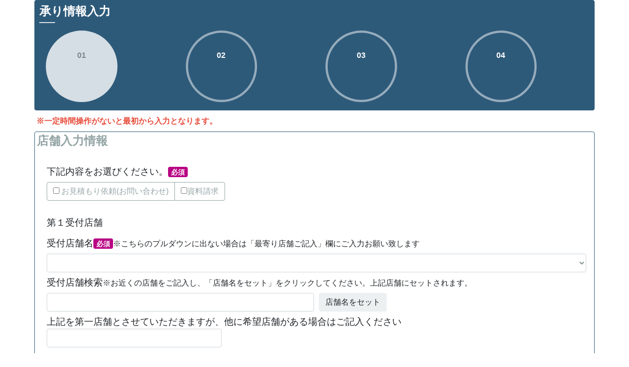

--- FILE ---
content_type: text/html; charset=utf-8
request_url: https://aeonreform-customer-hp.tateyakusha.com/cus_hp
body_size: 56528
content:
<!DOCTYPE html>
<html lang="ja">
  <head>
    <meta charset="utf-8">
    <meta http-equiv="x-ua-compatible" content="ie=edge">
    <title>承り情報入力</title>
    <meta name="viewport" content="width=device-width, initial-scale=1.0">
    <meta name="description" content="">
    <meta name="author" content="">
    <meta name=”robots” content=”noindex,nofollow,noarchive”>


    <meta name="viewport" content="width=device-width, initial-scale=1, shrink-to-fit=no">
   
    <!-- Bootstrap CSS -->
    <link rel="stylesheet" href="https://stackpath.bootstrapcdn.com/bootstrap/4.5.0/css/bootstrap.min.css" integrity="sha384-9aIt2nRpC12Uk9gS9baDl411NQApFmC26EwAOH8WgZl5MYYxFfc+NcPb1dKGj7Sk" crossorigin="anonymous">
    <link href="/static/css/bootstrap.min.css" rel="stylesheet">
    <link href="/static/css/color-change.css" rel="stylesheet">
    <link href="/static/css/custom.css" rel="stylesheet">
    <link href="/static/css/lib/datepicker.css" rel="stylesheet">
    <link href="/static/css/lib/jquery-ui.min.css" rel="stylesheet">
   

   
    <!-- Optional JavaScript -->
    <!-- jQuery first, then Popper.js, then Bootstrap JS -->
    <script src="https://code.jquery.com/jquery-3.5.1.slim.min.js" integrity="sha384-DfXdz2htPH0lsSSs5nCTpuj/zy4C+OGpamoFVy38MVBnE+IbbVYUew+OrCXaRkfj" crossorigin="anonymous"></script>
    <script src="https://cdn.jsdelivr.net/npm/popper.js@1.16.0/dist/umd/popper.min.js" integrity="sha384-Q6E9RHvbIyZFJoft+2mJbHaEWldlvI9IOYy5n3zV9zzTtmI3UksdQRVvoxMfooAo" crossorigin="anonymous"></script>
    <script src="https://stackpath.bootstrapcdn.com/bootstrap/4.5.0/js/bootstrap.min.js" integrity="sha384-OgVRvuATP1z7JjHLkuOU7Xw704+h835Lr+6QL9UvYjZE3Ipu6Tp75j7Bh/kR0JKI" crossorigin="anonymous"></script>

	<script src="/static/js/lib/decimal.min.js"></script>
	<script src="/static/js/tateyakusha-asp.js"></script>
	<script src="/static/js/tateyakusha.validate.js"></script>
	<script src="/static/js/lib/jquery-1.6.4.min.js"></script>
	<!-- jQuery Plugins -->
	<script src="/static/js/lib/jquery.validate.js"></script>
	<script src="/static/js/lib/jquery.validate.extend_ja.js"></script>
	<!-- UI -->
	<script src="/static/js/lib/jquery.ui.core.js"></script>
	<script src="/static/js/lib/jquery.ui.widget.js"></script>
	<script src="/static/js/lib/jquery.ui.mouse.js"></script>
	<script src="/static/js/lib/jquery.ui.draggable.js"></script>
	<script src="/static/js/lib/dropzone.min.js"></script>

	<script language="javascript" src="/static/js/lib/jquery.ui.datepicker.js"></script>
	<script language="javascript" src="/static/js/lib/jquery.ui.datepicker-ja.js"></script>

	<!-- カナ変換（UTFで読み込む） -->
	<script type="text/javascript" src="/static/js/lib/jquery.autoKana.js" charset="UTF-8"></script>
	<!-- 郵便番号から住所検索（UTFで読み込む） -->
	<script src="/static/js/lib/yubinbango.js" charset="UTF-8"></script>
   

  </head>


  <body  class="m1">
    <div id="wrapper">

      
      <!--<div  class="container-fluid">-->

          
<!--  <body class="m-1">

    <div class="wrapper">-->
        <!-- ヘッダー-->
<!--        <div class="container-fluid m-0 mt-3 mb-1 bg-primary text-white border border-primary rounded">-->
        <div class="container bg-primary text-white border border-primary rounded">
            <div class="row">
                <div class="col-xs-10 pt-2 pl-2">
                    <div class="row pl-3">
                        <div class="h4">承り情報入力</div>
                    </div>
                    <div class="row pl-3">
                        <div class="col-2 border border-1"></div>        
                    </div>
                    
                </div>
                <div class="col-xs-2 text-right">
                    <!--<img class="img-fluid w-25 mt-2  ml-5" src="/static/images/test-system-logo.svg">-->
                </div>
            </div>
            <div class="row mt-2">
                <div class="col-12">
                    <div class="justify-content-center p-0">
                        <div class="row d-flex mb-0 pb-0">
                            <div class="col-2 text-center ">
                                <div class="square-content" style="background-image: url(/static/images/circle_active.svg); background-size: cover; background-repeat: no-repeat;">
                                    <div class="h6 pt-0 d-flex align-items-center justify-content-center">
                                        <span class="text-dark"style="padding-top: 30%">01</span>
                                    </div>
                                </div>
                            </div>        
                            <div class="col-2 text-center ml-auto mr-auto">
                                <div class="square-content" style="background-image: url(/static/images/circle.svg); background-size: cover; background-repeat: no-repeat;">
                                    <div class="h6 pt-0 d-flex align-items-center justify-content-center">
                                        <span class="text-white"style="padding-top: 30%">02</span>
                                    </div>
                                </div>
                            </div>
                            <div class="col-2 text-center ">
                                <div class="square-content" style="background-image: url(/static/images/circle.svg); background-size: cover; background-repeat: no-repeat;">
                                    <div class="h6 pt-0 d-flex align-items-center justify-content-center">
                                        <span class="text-white"style="padding-top: 30%">03</span>
                                    </div>
                                </div>
                            </div>
                            <div class="col-2 text-center ml-auto mr-auto">
                                <div class="square-content" style="background-image: url('/static/images/circle.svg'); background-size: cover; background-repeat: no-repeat;">
                                    <div class="h6 pt-0 d-flex align-items-center justify-content-center">
                                        <span class="text-white"style="padding-top: 30%">04</span>
                                    </div>
                                </div>
                            </div>
                        </div>
                    </div>
                </div>
                <!--<div class="col-2"></div>-->
            </div>

            <div class="row mb-2">

                <div class="col-12">
                    <div class="justify-content-center p-0">
                        <div class="row d-flex mb-0 pb-0">
                            <div class="col-12 ">
                                <span class="h6"><!--店舗入力--></span>
                            </div>
                        </div>
                    </div>
                </div>            
            </div>            
        </div>            




        <div class="container p-1 mt-2 text-danger h6">※一定時間操作がないと最初から入力となります。</div>



<!--       <div class="container p-0 border border-primary rounded mt-4 mr-3" style="margin-right:50px;">-->
       <div class="container p-0 border border-primary rounded">
            <div class="p-1 text-secondary h4">店舗入力情報</div>
            <!-- action → フォルダ名：urls.pyで定義されている更新用のパス名 -->
            <form name="FRM_UKETSUKE" id="FRM_UKETSUKE" method="post" action="/cus_hp/cus_entry/update_tenpo/" target="_self" class="p-3 ml-2" style="font-size: 120%;">
                <input type="hidden" name="csrfmiddlewaretoken" value="uM2VUYv1rbK48PD5oaaBFiWtOJfFQApBBm0QlEcBZZK6fifYXFMlyzCJWSsWy4SA">
						<input type="hidden" name="UKETSUKE_NO" id="UKETSUKE_NO" value="">
						<input type="hidden" name="SYOHIN" id="SYOHIN" value="">
						<input type="hidden" name="UPDATE_DATA" value="">
						<input type="hidden" name="ACTION" value="">
<!--
                <div class="">
                    <label for="" class="col-form-label">企画タイトル</label>
                    <div class="form-row">
                        <div class="d-flex col-xs-6 mb-2">
                            <select name="KIKAKU_YEAR" class="form-control">
								
                                  <option value="2026" >2026</option>
                                
                                  <option value="2025" >2025</option>
                                
                                  <option value="2024" >2024</option>
                                
                                  <option value="2023" >2023</option>
                                
                                  <option value="2022" >2022</option>
                                
                            </select>
                            <div class="col-form-label ml-1 mr-1">年</div>
                        </div>
                        <div class="d-flex col-xs-6 mb-2">
                            <select name="KIKAKU_MONTH" class="form-control">
								
                                   <option value="1"  selected >1</option>
                                 
                                   <option value="2" >2</option>
                                 
                                   <option value="3" >3</option>
                                 
                                   <option value="4" >4</option>
                                 
                                   <option value="5" >5</option>
                                 
                                   <option value="6" >6</option>
                                 
                                   <option value="7" >7</option>
                                 
                                   <option value="8" >8</option>
                                 
                                   <option value="9" >9</option>
                                 
                                   <option value="10" >10</option>
                                 
                                   <option value="11" >11</option>
                                 
                                   <option value="12" >12</option>
                                 
                            </select>
                            <div class="col-form-label ml-1 mr-1">月</div>
                        </div>
                    </div>
                    <div class="form-row">
                        <div class="col-xs-12">
                            <select name="KIKAKU_TITLE_CD" class="form-control">
                                  <option value=""></option>
                                
                                    <option value="025"  >A-セレクション</option>
                                
                                    <option value="001"  >別チラ</option>
                                
                                    <option value="036"  >1日限りの特別価格</option>
                                
                                    <option value="046"  >レギュラー</option>
                                
                                    <option value="045"  >大感謝祭</option>
                                
                                    <option value="048"  >エリア限定インプロ</option>
                                
                                    <option value="040"  >本部インプロ</option>
                                
                                    <option value="052"  >WEB</option>
                                
                                    <option value="037"  >2日間限りの特別価格</option>
                                
                                    <option value="033"  >3日間限りの特別価格</option>
                                
                                    <option value="005"  >地区</option>
                                
                                    <option value="012"  >従業員販売</option>
                                
                                    <option value="030"  >ブラックフライデー</option>
                                
                                    <option value="019"  >ガス祭り</option>
                                
                                    <option value="017"  >OBDM</option>
                                
                                    <option value="049"  >シロアリ5年満了点検</option>
                                
                                    <option value="018"  >決算チラシ</option>
                                
                                    <option value="050"  >001（ｼﾛｱﾘｷｬﾝﾍﾟｰﾝ）</option>
                                
                                    <option value="051"  >002（ｼﾛｱﾘｷｬﾝﾍﾟｰﾝ）</option>
                                
                                    <option value="009"  >改装ＯＰ</option>
                                
                                    <option value="014"  >ガーデンチラシ</option>
                                
                                    <option value="004"  >催事</option>
                                
                                    <option value="024"  >スペシャルフェス</option>
                                
                                    <option value="022"  >歳末大商談会</option>
                                
                                    <option value="021"  >新春大商談会</option>
                                
                                    <option value="029"  >特別感謝祭</option>
                                
                                    <option value="034"  >新春祝市</option>
                                
                                    <option value="003"  >あなただけ企画</option>
                                
                                    <option value="023"  >新春大商談会プレミアム</option>
                                
                                    <option value="002"  >大商談会</option>
                                
                                    <option value="026"  >ワンデースペシャル</option>
                                
                            </select>
                        </div>

                    </div>
                </div>
-->
                <div class="form-group">
                    <label for="" class="col-form-label">下記内容をお選びください。<span class="badge badge-danger" style="background-color:#b80182;">必須</span></label>
                    <div class="form-row">
	                    <div class="d-flex col-12">
	                        <div class="btn-group" data-toggle="buttons">
	                            <label class="btn btn-outline-secondary active">
	                                <input type="checkbox" name="TOIAWASE_CLS_MITU" value="1" autocomplete="off" > お見積もり依頼(お問い合わせ)
	                            </label>
	                            <label class="btn btn-outline-secondary">
	                                <input type="checkbox" name="TOIAWASE_CLS_SIRYO" value="1" autocomplete="off" >資料請求
	                            </label>
	                        </div>
	                    </div>
										</div>
                </div>

                <div class="">
                    <label for="" class="col-form-label">第１受付店舗</label>
                </div>

                <div class="">
                    <label for="" class="col-form-label">受付店舗名<span class="badge badge-danger" style="background-color:#b80182;">必須</span></label><span style="font-size: 1rem;">※こちらのプルダウンに出ない場合は「最寄り店舗ご記入」欄にご入力お願い致します</span>
                    <div class="form-row">
                        <div class="col-12 ">
                            <select name="KYOTEN_NO" id="KYOTEN_NO" class="form-control w-100">
                                
                                    <option value=""  ></option>
                                
                                    <option value="207"  >イオン盛岡店</option>
                                
                                    <option value="209"  >イオン盛岡南店</option>
                                
                                    <option value="061"  >イオン多賀城店</option>
                                
                                    <option value="217"  >イオン船岡店</option>
                                
                                    <option value="068"  >イオン気仙沼店</option>
                                
                                    <option value="064"  >イオン仙台中山店</option>
                                
                                    <option value="053"  >イオン名取店</option>
                                
                                    <option value="218"  >イオン仙台幸町店</option>
                                
                                    <option value="065"  >イオン石巻店</option>
                                
                                    <option value="057"  >イオン富谷店</option>
                                
                                    <option value="067"  >イオン古川店</option>
                                
                                    <option value="885"  >イオンスタイル仙台卸町</option>
                                
                                    <option value="927"  >イオン仙台店（2025年2月28日閉店）</option>
                                
                                    <option value="964"  >イオンスタイル新利府</option>
                                
                                    <option value="219"  >イオン白河西郷店</option>
                                
                                    <option value="008"  >イオン土浦店</option>
                                
                                    <option value="036"  >イオン水戸内原店</option>
                                
                                    <option value="548"  >イオンつくば店</option>
                                
                                    <option value="195"  >イオン佐野新都市店</option>
                                
                                    <option value="240"  >イオン小山店</option>
                                
                                    <option value="026"  >イオンレイクタウン店</option>
                                
                                    <option value="011"  >イオン川口前川店</option>
                                
                                    <option value="012"  >イオン北戸田店</option>
                                
                                    <option value="549"  >イオン春日部店</option>
                                
                                    <option value="070"  >イオン入間店</option>
                                
                                    <option value="178"  >イオン羽生店</option>
                                
                                    <option value="249"  >イオン大井店</option>
                                
                                    <option value="251"  >イオン熊谷店</option>
                                
                                    <option value="973"  >イオンスタイル川口</option>
                                
                                    <option value="961"  >イオンスタイルふじみ野</option>
                                
                                    <option value="029"  >イオン浦和美園店</option>
                                
                                    <option value="041"  >イオンスタイル与野</option>
                                
                                    <option value="039"  >イオン大宮西店</option>
                                
                                    <option value="248"  >イオン大宮店</option>
                                
                                    <option value="028"  >イオンノア店</option>
                                
                                    <option value="025"  >イオン千葉ニュータウン店</option>
                                
                                    <option value="027"  >イオンスタイル成田</option>
                                
                                    <option value="010"  >イオン柏店</option>
                                
                                    <option value="261"  >イオン臼井店</option>
                                
                                    <option value="785"  >イオンスタイルユーカリが丘</option>
                                
                                    <option value="264"  >イオン北小金店</option>
                                
                                    <option value="494"  >イオン船橋店</option>
                                
                                    <option value="023"  >イオン八千代緑が丘店</option>
                                
                                    <option value="022"  >イオン津田沼店</option>
                                
                                    <option value="270"  >イオン市川妙典店</option>
                                
                                    <option value="775"  >イオンスタイル新浦安</option>
                                
                                    <option value="024"  >イオンスタイル鎌取</option>
                                
                                    <option value="007"  >イオンマリンピア店</option>
                                
                                    <option value="835"  >イオンスタイル検見川浜</option>
                                
                                    <option value="269"  >イオン稲毛店</option>
                                
                                    <option value="654"  >イオン幕張新都心店</option>
                                
                                    <option value="272"  >イオンむさし村山店</option>
                                
                                    <option value="554"  >イオン東久留米店</option>
                                
                                    <option value="009"  >イオン南砂店</option>
                                
                                    <option value="274"  >イオン品川シーサイド店</option>
                                
                                    <option value="199"  >イオン葛西店</option>
                                
                                    <option value="279"  >イオン日の出店</option>
                                
                                    <option value="280"  >イオン板橋店</option>
                                
                                    <option value="005"  >イオン久里浜店</option>
                                
                                    <option value="002"  >イオン茅ヶ崎中央店</option>
                                
                                    <option value="003"  >イオン大和鶴間店</option>
                                
                                    <option value="004"  >イオン相模原店</option>
                                
                                    <option value="021"  >イオン秦野店</option>
                                
                                    <option value="056"  >イオン大和店</option>
                                
                                    <option value="293"  >イオン橋本店</option>
                                
                                    <option value="294"  >イオン海老名店</option>
                                
                                    <option value="847"  >イオンスタイル座間</option>
                                
                                    <option value="287"  >イオンスタイル東神奈川</option>
                                
                                    <option value="288"  >イオン本牧店</option>
                                
                                    <option value="289"  >イオンスタイル新百合ヶ丘</option>
                                
                                    <option value="770"  >イオン金沢八景店</option>
                                
                                    <option value="771"  >イオンスタイル東戸塚</option>
                                
                                    <option value="1004"  >イオンスタイル天王町</option>
                                
                                    <option value="099"  >イオン新発田店</option>
                                
                                    <option value="097"  >イオンスタイル新潟亀田インター</option>
                                
                                    <option value="307"  >イオン新潟東店</option>
                                
                                    <option value="309"  >イオン白根店</option>
                                
                                    <option value="540"  >イオン新潟青山店</option>
                                
                                    <option value="086"  >イオンスタイル高岡南</option>
                                
                                    <option value="318"  >イオンスタイルとなみ</option>
                                
                                    <option value="319"  >イオン高岡江尻店</option>
                                
                                    <option value="096"  >イオンかほく店</option>
                                
                                    <option value="094"  >イオンもりの里店</option>
                                
                                    <option value="321"  >イオン小松店</option>
                                
                                    <option value="322"  >イオン加賀の里店</option>
                                
                                    <option value="095"  >イオン松任店</option>
                                
                                    <option value="813"  >イオンスタイル新小松</option>
                                
                                    <option value="324"  >イオン金沢店</option>
                                
                                    <option value="974"  >イオンスタイル白山</option>
                                
                                    <option value="187"  >イオン袋井店</option>
                                
                                    <option value="084"  >イオン焼津店</option>
                                
                                    <option value="188"  >イオン浜松西店</option>
                                
                                    <option value="092"  >イオン浜松志都呂店</option>
                                
                                    <option value="194"  >イオン清水店</option>
                                
                                    <option value="090"  >イオン富士宮店</option>
                                
                                    <option value="091"  >イオン浜松市野店</option>
                                
                                    <option value="089"  >イオン三好店</option>
                                
                                    <option value="088"  >イオンスタイル岡崎</option>
                                
                                    <option value="054"  >イオン東浦店</option>
                                
                                    <option value="330"  >イオン半田店</option>
                                
                                    <option value="175"  >イオン高橋店</option>
                                
                                    <option value="155"  >イオン小牧店</option>
                                
                                    <option value="331"  >イオン豊川開運通店</option>
                                
                                    <option value="189"  >イオン扶桑店</option>
                                
                                    <option value="085"  >イオン木曽川店</option>
                                
                                    <option value="327"  >イオン春日井店</option>
                                
                                    <option value="032"  >イオン瀬戸みずの店</option>
                                
                                    <option value="826"  >イオンスタイル豊田</option>
                                
                                    <option value="798"  >イオンスタイル長久手</option>
                                
                                    <option value="087"  >イオン豊橋南店</option>
                                
                                    <option value="1014"  >イオンスタイル豊川</option>
                                
                                    <option value="034"  >イオン八事店</option>
                                
                                    <option value="031"  >イオン守山店</option>
                                
                                    <option value="063"  >イオン大高店</option>
                                
                                    <option value="030"  >イオンスタイルナゴヤドーム前</option>
                                
                                    <option value="058"  >イオンワンダーシティ店</option>
                                
                                    <option value="080"  >イオンスタイル熱田</option>
                                
                                    <option value="332"  >イオン南陽店</option>
                                
                                    <option value="333"  >イオン新瑞橋店</option>
                                
                                    <option value="677"  >イオン名古屋茶屋店</option>
                                
                                    <option value="093"  >イオン大垣店</option>
                                
                                    <option value="172"  >イオン岐阜店</option>
                                
                                    <option value="083"  >イオンスタイル各務原インター</option>
                                
                                    <option value="191"  >イオン柳津店</option>
                                
                                    <option value="052"  >イオン鈴鹿店</option>
                                
                                    <option value="071"  >イオン四日市尾平店</option>
                                
                                    <option value="043"  >イオン四日市北店</option>
                                
                                    <option value="266"  >イオン日永店</option>
                                
                                    <option value="336"  >イオン大安店</option>
                                
                                    <option value="338"  >イオン桑名店</option>
                                
                                    <option value="642"  >イオン東員店</option>
                                
                                    <option value="339"  >イオン明和店</option>
                                
                                    <option value="042"  >イオン伊勢店</option>
                                
                                    <option value="345"  >イオン久居店</option>
                                
                                    <option value="348"  >イオン津店</option>
                                
                                    <option value="881"  >イオンスタイル津南店</option>
                                
                                    <option value="179"  >イオンスタイル大津京</option>
                                
                                    <option value="181"  >イオン久御山店</option>
                                
                                    <option value="062"  >イオン京都洛南店</option>
                                
                                    <option value="353"  >イオンスタイル草津</option>
                                
                                    <option value="362"  >イオン高の原店</option>
                                
                                    <option value="691"  >イオンスタイル京都桂川</option>
                                
                                    <option value="183"  >イオン登美ヶ丘店</option>
                                
                                    <option value="186"  >イオン大和郡山店</option>
                                
                                    <option value="724"  >イオンスタイル四條畷</option>
                                
                                    <option value="363"  >イオン高槻店</option>
                                
                                    <option value="364"  >イオン新茨木店</option>
                                
                                    <option value="368"  >イオンスタイル茨木</option>
                                
                                    <option value="131"  >イオン日根野店</option>
                                
                                    <option value="144"  >イオンスタイル金剛東</option>
                                
                                    <option value="129"  >イオンりんくう泉南店</option>
                                
                                    <option value="377"  >イオン和泉府中店</option>
                                
                                    <option value="578"  >イオン大阪ドームシティ店</option>
                                
                                    <option value="059"  >イオン猪名川店</option>
                                
                                    <option value="128"  >イオン赤穂店</option>
                                
                                    <option value="149"  >イオン姫路大津店</option>
                                
                                    <option value="148"  >イオン姫路リバーシティー店</option>
                                
                                    <option value="142"  >イオン洲本店</option>
                                
                                    <option value="394"  >イオン姫路店</option>
                                
                                    <option value="395"  >イオン加古川店</option>
                                
                                    <option value="397"  >イオン明石店</option>
                                
                                    <option value="079"  >イオン神戸北店</option>
                                
                                    <option value="134"  >イオン津山店</option>
                                
                                    <option value="132"  >イオンスタイル倉敷</option>
                                
                                    <option value="400"  >イオン岡山店</option>
                                
                                    <option value="133"  >イオン宇品店</option>
                                
                                    <option value="417"  >イオンスタイル広島府中</option>
                                
                                    <option value="419"  >イオン広店</option>
                                
                                    <option value="420"  >イオン三原店</option>
                                
                                    <option value="422"  >イオンスタイル広島祇園</option>
                                
                                    <option value="408"  >イオン日吉津店</option>
                                
                                    <option value="411"  >イオンスタイル松江</option>
                                
                                    <option value="414"  >イオン米子駅前店</option>
                                
                                    <option value="197"  >イオン高松店</option>
                                
                                    <option value="127"  >イオン綾川店</option>
                                
                                    <option value="401"  >イオン高松東店</option>
                                
                                    <option value="559"  >イオン穂波店</option>
                                
                                    <option value="561"  >イオン香椎浜店</option>
                                
                                    <option value="564"  >イオン八幡東店</option>
                                
                                    <option value="566"  >イオン若松店</option>
                                
                                    <option value="567"  >イオン直方店</option>
                                
                                    <option value="580"  >イオン戸畑店</option>
                                
                                    <option value="581"  >イオン福津店</option>
                                
                                    <option value="582"  >イオン大牟田店</option>
                                
                                    <option value="565"  >イオン筑紫野店</option>
                                
                                    <option value="568"  >イオン福岡店</option>
                                
                                    <option value="569"  >イオン福岡東店</option>
                                
                                    <option value="570"  >イオン原店</option>
                                
                                    <option value="583"  >イオン甘木店</option>
                                
                                    <option value="584"  >イオン福岡伊都店</option>
                                
                                    <option value="585"  >イオン大野城店</option>
                                
                                    <option value="586"  >イオン佐賀大和店</option>
                                
                                    <option value="587"  >イオン江北店</option>
                                
                                    <option value="588"  >イオン唐津店</option>
                                
                                    <option value="591"  >イオン東長崎店</option>
                                
                                    <option value="592"  >イオン大村店</option>
                                
                                    <option value="594"  >イオン大塔店</option>
                                
                                    <option value="595"  >イオン時津店</option>
                                
                                    <option value="597"  >イオン高城店</option>
                                
                                    <option value="598"  >イオン光吉店</option>
                                
                                    <option value="599"  >イオン三光店</option>
                                
                                    <option value="600"  >イオン挾間店</option>
                                
                                    <option value="601"  >イオンパークプレイス大分店</option>
                                
                                    <option value="602"  >イオン延岡店</option>
                                
                                    <option value="603"  >イオン日向店</option>
                                
                                    <option value="604"  >イオン都城店</option>
                                
                                    <option value="605"  >イオン宮崎店</option>
                                
                                    <option value="681"  >イオン多々良店</option>
                                
                                    <option value="630"  >イオン大津店</option>
                                
                                    <option value="631"  >イオン錦店</option>
                                
                                    <option value="632"  >イオン宇城店</option>
                                
                                    <option value="636"  >イオン熊本店</option>
                                
                                    <option value="637"  >イオン鹿児島店</option>
                                
                                    <option value="638"  >イオン隼人国分店</option>
                                
                                    <option value="639"  >イオン姶良店</option>
                                
                                    <option value="699"  >イオン小郡店</option>
                                
                                    <option value="726"  >イオンマリナタウン店</option>
                                
                                    <option value="743"  >イオン鹿児島中央店</option>
                                
                                    <option value="741"  >イオン鹿児島鴨池店（※閉店）</option>
                                
                                    <option value="725"  >イオンスタイル笹丘</option>
                                
                                    <option value="803"  >イオン都城駅前店</option>
                                
                            </select>
                        </div>
                    </div>
                </div>

                <div class="">
                    <label for="" class="col-form-label">受付店舗検索</label></label><span style="font-size: 1rem;">※お近くの店舗をご記入し、「店舗名をセット」をクリックしてください。上記店舗にセットされます。</span>
                    <div class="form-row">
                        <div class="col-6 ">
                            <input type="text" class="form-control w-100 InputTextImeOn" id="tenpoCd" placeholder="" value="" maxlength="15">
                        </div>
                        <div class="col-5">
													<button type="button" class="btn btn-light postal-search" id="BTN_TENPO"onClick="grepKyotenList();">店舗名をセット</button>
												</div>
                    </div>
                </div>

                <div class="">
                    <label for="" class="col-form-label">上記を第一店舗とさせていただきますが、他に希望店舗がある場合はご記入ください</span>
                    <div class="form-row">
                        <div class="col-6 ">
                            <input type="text" class="form-control w-100 InputTextImeOn" name="MOYORI_TENPO_NAME" id="MOYORI_TENPO_NAME" placeholder="" value="" maxlength="15">
                        </div>
                    </div>
                </div>
<!--
								<div class="form-group row mt-3">
		                <div class="col-12">
		                    <label for="" class="col-form-label">きっかけ</label>
		                    <div class="form-row">
		                        <div class="d-flex col-md-3 mb-2">
		                            <select name="JOUHOGEN_CLS" id="JOUHOGEN_CLS" class="form-control">
																		<option value=""></option>
																		
		                            </select>
		                        </div>
		                    </div>
		                </div>
								</div>
-->
                <div class="pl-5 pr-5 mt-3 d-flex justify-content-between align-items-center mx-auto">

                    <div name="BTN_NEXT" class="w-50 mr-3 btn btn-outline-denger" onClick="moveUketsukeEntyNext();">次へ<span class="h3 ml-2">&raquo;</span></div>
                </div>
            </form>

        </div>

        <a class=""></a>


<script type="text/javascript">
<!--


//grepKyotenList();



// 店舗絞り込み
function grepKyotenList(){

	var dfds = [];
	dfds.push(setKyotenList());

}

// 支店取得
function setKyotenList(){

	var code = $('#tenpoCd').val();

//	if(code == ''){
//		alert('店舗名を設定してください');
//		return false;
//	}
	
	// データ送信
    $.ajax({
      headers: { "X-CSRFToken": "uM2VUYv1rbK48PD5oaaBFiWtOJfFQApBBm0QlEcBZZK6fifYXFMlyzCJWSsWy4SA" },
      url: "/cus_hp/cus_entry/dispkyotenList/",
      method: "POST",
      dataType: 'text',
      data: {
           KYOTEN_NAME: code 
      },
      timeout: 5000,
     })
      .done(function(data) {
          // 結果再表示
//          $('#'+targetName).html(data);
					$('#KYOTEN_NO').children().remove();
					$('#KYOTEN_NO').append(data);
      })
      .fail( function(XMLHttpRequest, textStatus, errorThrown) {
        return false;
      })

	return;
}

// 次ページ
function moveUketsukeEntyNext(){

// 必須チェック
	if($("#KYOTEN_NO").val() == '' || $("#KYOTEN_NO").val() == null){
		if($("#MOYORI_TENPO_NAME").val() == '' || $("#MOYORI_TENPO_NAME").val() == null){
			AlertFocus('受付店舗名・希望店舗どちらか設定してください。',$("#KYOTEN_NO"));
			return false;
		}
	}

//	if($('input:radio[name="TOIAWASE_CLS"]:checked').length == 0){
	if($("input[name='TOIAWASE_CLS_MITU']:checked").val()== undefined && $("input[name='TOIAWASE_CLS_SIRYO']:checked").val()== undefined){
		alert('お問い合わせの目的を１つ以上お選びください。');
		return false;
	}

//	ThisForm.UPDATE_DATA.value = 'TENPO';
//	ThisForm.ACTION.value = 'KOKYAKU';

    $("#FRM_UKETSUKE").submit();

}

// エンターキーからのsubmitを防ぐ
$(function(){
    $('input').keypress(function(e){
        if(e.which == 13) {
            return false;
        }
    });
});

// -->
</script>



        </div>

      </div> <!-- /container-fluid -->


    <!--</div>-->
    <!-- Le javascript
    ================================================== -->
    <!-- Placed at the end of the document so the pages load faster -->
  </body>
<script type="text/javascript">
$(document).ready(function(){

var browserInfo = getBrowserVersion();
// 日付の入力
$(".InputDate, .InputDate_Border, .InputDate_Hissu")
	.live("focus blur dblclick touchstart", function(ev){
		// Datepickerのバインド
		if ($(this).hasClass("hasDatepicker")) {
			if ((this.id.substr(0, 2) == "dp") && !isNaN(this.id.substr(2))) {
				if ($("input[id=" + this.id + "]").length > 1) {
					try{ $(this).datepicker( "destroy" ); } catch(e) {};
					$(this).removeAttr('id');
					$(this).removeClass("hasDatepicker");
					bindDatepicker(this);
				}
			}
		} else {
			bindDatepicker(this);
		}
		
		if( ev.type == "focusin" ){
			if (browserInfo['uaName'] != 'ipad') {
				$(this).select();
			}
		}
		if( ev.type == "focusout" ){

			/* 再帰的に呼び出されるのを防止 */
			var tmpObj = document.activeElement;
			if( tmpObj == this ){ return; }

			var smartphoneFlg = false;
			smartphoneFlg = true;

			if(ChkDate(this, smartphoneFlg) == false){

			}
		}
		if( ev.type == "dblclick" ){
//			wrtCalendar( ev, this );
		}
		
		if( ev.type == "touchstart" ){
			$(this).datepicker("show");
		}

	});
	
// ブラウザバージョン返却
function getBrowserVersion() {
    var userAgent = window.navigator.userAgent.toLowerCase();
    var appVersion = window.navigator.appVersion.toLowerCase();
    var uaName = 'unknown';

    if (userAgent.indexOf('msie') != -1) {
        uaName = 'ie';
    } else if (userAgent.indexOf('trident') != -1) {
        uaName = 'ie11';
    } else if (userAgent.indexOf('chrome') != -1) {
        uaName = 'chrome';
    } else if (userAgent.indexOf('ipad') != -1) {
        uaName = 'ipad';
    }

    return { uaName: uaName };

}

function bindDatepicker(obj){
	$.datepicker.setDefaults($.extend($.datepicker.regional['ja']));
	$(obj).datepicker({
		showOn: 'dblclick',
//			numberOfMonths: 3,
		showButtonPanel: true,
		dateFormat: 'yy/mm/dd',
		changeMonth: true,
		changeYear: true,
		showMonthAfterYear: true,
		showOtherMonths: true
	});
}

// テキスト入力
// IME - On
// チェック処理あり
$(".InputTextImeOn, .InputTextImeOn_Border, .InputTextImeOn_Hissu")
	.live("focus blur", function(ev){
		if( ev.type == "focusin" ){
//			$(this).select();
		}
		if( ev.type == "focusout" ){
			textInputCheck(this);
		}
	});

// テキスト入力 - 半角
// inptText.htc
// IME - Off
// 入力チェックなし
$(".InputYear_Border, .InputMonth_Border, .InputTextImeOff_Border, .InputTextImeOff, .InputTextImeOff_Hissu, .InputLogin")
	.live("focus blur", function(ev){
		if( ev.type == "focusin" ){
			$(this).select();
		}
		if( ev.type == "focusout" ){
			/* 再帰的に呼び出されるのを防止 */
			var tmpObj = document.activeElement;
			if( tmpObj == this ){ return; }

			var smartphoneFlg = false;
			smartphoneFlg = true;

			// 半角チェック
			var msg = ChkHankaku($(this).val());
			if( msg ){

				alert(msg);
			}
		}
	});


// テキスト入力 - 半角
// inptText.htc
// IME - Off
// 入力チェックあり
$(".InputGyoshaNo, .InputGyoshaNo_Border, .InputOrderNo, .InputKoujiNo, .InputKoujiNo_Border, inptTextImeOff")
	.live("focus blur", function(ev){
		if( ev.type == "focusin" ){
			$(this).select();
		}
		if( ev.type == "focusout" ){
			// 入力値のチェック
			if(textInputCheck(this) == true){
				// 半角チェック
				var msg = ChkHankaku($(this).val());
				if( msg ){
					$(this)
					.focus()
					.select();
//					alert(msg);
				}
			}
		}
	});

// テキスト入力
// IME - Off
// 入力チェックあり
// 整数値の入力(カンマ編集)
// inptNumComma.htc
$(".InputNum, .InputNum_BorderZero, .InputNum_Hissu")
	.live("focus blur", function(ev){
		if( ev.type == "focusin" ){
			CommaFocus(this);
		}
		if( ev.type == "focusout" ){
			/* 再帰的に呼び出されるのを防止 */
			var tmpObj = document.activeElement;
			if( tmpObj == this ){ return; }

			var smartphoneFlg = false;
			smartphoneFlg = true;

			var hantei	=	chkNumComma(this, smartphoneFlg);

			if(hantei == true){
				CommaBlur(this, smartphoneFlg);
				return false;
			}
			return true;
		}
	});
	
	
// 金額入力
// inptNumNoZero.htc
$(".InputNum_Border")
	.live("focus blur", function(ev){
		if( ev.type == "focusin" ){
			CommaFocus(this);
		}
		if( ev.type == "focusout" ){
			/* 再帰的に呼び出されるのを防止 */
			var tmpObj = document.activeElement;
			if( tmpObj == this ){ return; }

			var smartphoneFlg = false;
			smartphoneFlg = true;

			var hantei	=	chkNumComma(this, smartphoneFlg);

			if(hantei == true){
		//						CommaBlur(this,true);
				CommaBlurNoZero(this, smartphoneFlg);
				return false;
			}
			return true;
		}
	});

// 整数入力
// inptNum.htc
$(".InputNumValue, .InputNumValue_Border, .InputNumValue_Hissu, inptNum")
	.live("focus blur", function(ev){

		if( ev.type == "focusin" ){
//			$(this).select();
		}

		if( ev.type == "focusout" ){

			/* 再帰的に呼び出されるのを防止 */
			var tmpObj = document.activeElement;
			if( tmpObj == this ){ return; }

			var smartphoneFlg = false;

			smartphoneFlg = true;
		
			NumBlur(this, smartphoneFlg);

		}

	});



// 2桁小数点入力
// inptFloat2.htc
$(".InputFloat2, .InputFloat2_Border")
	.live("focus blur", function(ev){
		if( ev.type == "focusin" ){
			$(this).select();
		}
		if( ev.type == "focusout" ){
			/* 再帰的に呼び出されるのを防止 */
			var tmpObj = document.activeElement;
			if( tmpObj == this ){ return; }

			var smartphoneFlg = false;
			smartphoneFlg = true;

			FloatBlur(this, 2, smartphoneFlg);
		}
	});


// inptFloat2Zero.htc
$(".InputFloat2Zero, .InputFloat2Zero_Border")
	.live("focus blur", function(ev){
		if( ev.type == "focusin" ){
			$(this).select();
		}
		if( ev.type == "focusout" ){
			/* 再帰的に呼び出されるのを防止 */
			var tmpObj = document.activeElement;
			if( tmpObj == this ){ return; }

			var smartphoneFlg = false;
			smartphoneFlg = true;

			FloatBlurNoZero(this, 2, smartphoneFlg);
		}
	});

// ???? 
// inptFloat.htc
// 追加行数入力用
// inptNumRow.htc
$(".InputNumRow")
	.live("focus blur", function(ev){
		if( ev.type == "focusin" ){
			CommaFocus(this);
		}
		if( ev.type == "focusout" ){
			/* 再帰的に呼び出されるのを防止 */
			var tmpObj = document.activeElement;
			if( tmpObj == this ){ return; }

			var smartphoneFlg = false;
			smartphoneFlg = true;

			var hantei	=	chkNumComma(this, smartphoneFlg);

			if(hantei == true){
				NumRowBlur(this, '1');
				return true;
				
			}else{
				return false;
			}
		}
	});

// 枠つきのテキスト入力欄
// dispTextFrame.htc
$(".dispTextFrame")
	.live("mouseover mouseout", function(ev){
		if( ev.type == "mouseover" ){
			onCursor(this);
		}
		if( ev.type == "mouseout" ){
			offCursor(this);
		}
	});


// 行の選択
/*
$('table tr.selectRow')
	live("hover", function(ev){
		if( ev.type == "mouseenter" ){
			$(this).css({"backgroundColor": "#DDDDFF","cursor":"pointer"});
		}
		
		if( ev.type == "mouseleave" ){
			$(this).css({"backgroundColor": "#FFFFF6","cursor":"default"});
		}
	});

$('table tr.selectRow_Delete')
	live("hover", function(ev){
		if( ev.type == "mouseenter" ){
			$(this).css({"backgroundColor": "#DDDDFF","cursor":"pointer"});
		}
		
		if( ev.type == "mouseleave" ){
			$(this).css({"backgroundColor": "#DDDDDD","cursor":"default"});
		}
	});
*/

// 行の選択
var jObjTbl = $('table tr');
jObjTbl
// selectRow
// selectRow.htc
.filter(".selectRow").each(function(){

	$(this)
		.hover(
			function(){
				$(this).css({"backgroundColor": "#DDDDFF","cursor":"pointer"});
			}
			,function(){
				$(this).css({"backgroundColor": "#FFFFF6","cursor":"default"});
			}
		);
	}) // each end
// filter end
.end()
// selectRow_Delete
// selectRowDelete.htc
.filter(".selectRow_Delete").each(function(){
	$(this)
		.hover(
			function(){
				$(this).css({"backgroundColor": "#DDDDFF","cursor":"pointer"});
			}
			,function(){
				$(this).css({"backgroundColor": "#DDDDDD","cursor":"default"});
			}
		);
	}); // each end
// filter end

});
</script>
</html>


--- FILE ---
content_type: text/css
request_url: https://aeonreform-customer-hp.tateyakusha.com/static/css/color-change.css
body_size: 5284
content:
.alert-primary{background-color:#9abed9;border-color:#8bb5d3;color:#0c1821}.alert-primary hr{border-top-color:#79a9cc}.alert-primary .alert-link{color:#000}.badge-primary{background-color:#2e5a7a;color:#fff}.badge-primary[href]:focus,.badge-primary[href]:hover{background-color:#203e54;color:#fff}.bg-primary{background-color:#2e5a7a!important}a.bg-primary:focus,a.bg-primary:hover,button.bg-primary:focus,button.bg-primary:hover{background-color:#203e54!important}.border-primary{border-color:#2e5a7a!important}.btn-primary{background-color:#2e5a7a;border-color:#2e5a7a;color:#fff}.btn-primary:hover{background-color:#244660;border-color:#203e54;color:#fff}.btn-primary.focus,.btn-primary:focus{box-shadow:0 0 0 .2rem rgba(46,90,122,.5)}.btn-primary.disabled,.btn-primary:disabled{background-color:#2e5a7a;border-color:#2e5a7a;color:#fff}.btn-primary:not(:disabled):not(.disabled).active,.btn-primary:not(:disabled):not(.disabled):active,.show>.btn-primary.dropdown-toggle{background-color:#203e54;border-color:#1b3649;color:#fff}.btn-primary:not(:disabled):not(.disabled).active:focus,.btn-primary:not(:disabled):not(.disabled):active:focus,.show>.btn-primary.dropdown-toggle:focus{box-shadow:0 0 0 .2rem rgba(46,90,122,.5)}.btn-outline-primary{background-color:transparent;border-color:#2e5a7a;color:#2e5a7a}.btn-outline-primary:hover{background-color:#2e5a7a;border-color:#2e5a7a;color:#fff}.btn-outline-primary.focus,.btn-outline-primary:focus{box-shadow:0 0 0 .2rem rgba(46,90,122,.5)}.btn-outline-primary.disabled,.btn-outline-primary:disabled{background-color:transparent;color:#2e5a7a}.btn-outline-primary:not(:disabled):not(.disabled).active,.btn-outline-primary:not(:disabled):not(.disabled):active,.show>.btn-outline-primary.dropdown-toggle{background-color:#2e5a7a;border-color:#2e5a7a;color:#fff}.btn-outline-primary:not(:disabled):not(.disabled).active:focus,.btn-outline-primary:not(:disabled):not(.disabled):active:focus,.show>.btn-outline-primary.dropdown-toggle:focus{box-shadow:0 0 0 .2rem rgba(46,90,122,.5)}.list-group-item-primary{background-color:#8bb5d3;color:#0c1821}.list-group-item-primary.list-group-item-action:focus,.list-group-item-primary.list-group-item-action:hover{background-color:#79a9cc;color:#0c1821}.list-group-item-primary.list-group-item-action.active{background-color:#0c1821;border-color:#0c1821;color:#fff}.table-primary,.table-primary>td,.table-primary>th{background-color:#8bb5d3}.table-hover .table-primary:hover,.table-hover .table-primary:hover>td,.table-hover .table-primary:hover>th{background-color:#79a9cc}.text-primary{color:#2e5a7a!important}a.text-primary:focus,a.text-primary:hover{color:#203e54!important}.alert-denger{background-color:#fe86db;border-color:#fe72d4;color:#3e002b}.alert-denger hr{border-top-color:#fe59cd}.alert-denger .alert-link{color:#0b0008}.badge-denger{background-color:#b80182;color:#fff}.badge-denger[href]:focus,.badge-denger[href]:hover{background-color:#85005e;color:#fff}.bg-denger{background-color:#b80182!important}a.bg-denger:focus,a.bg-denger:hover,button.bg-denger:focus,button.bg-denger:hover{background-color:#85005e!important}.border-denger{border-color:#b80182!important}.btn-denger{background-color:#b80182;border-color:#b80182;color:#fff}.btn-denger:hover{background-color:#940068;border-color:#85005e;color:#fff}.btn-denger.focus,.btn-denger:focus{box-shadow:0 0 0 .2rem rgba(184,1,130,.5)}.btn-denger.disabled,.btn-denger:disabled{background-color:#b80182;border-color:#b80182;color:#fff}.btn-denger:not(:disabled):not(.disabled).active,.btn-denger:not(:disabled):not(.disabled):active,.show>.btn-denger.dropdown-toggle{background-color:#85005e;border-color:#760053;color:#fff}.btn-denger:not(:disabled):not(.disabled).active:focus,.btn-denger:not(:disabled):not(.disabled):active:focus,.show>.btn-denger.dropdown-toggle:focus{box-shadow:0 0 0 .2rem rgba(184,1,130,.5)}.btn-outline-denger{background-color:transparent;border-color:#b80182;color:#b80182}.btn-outline-denger:hover{background-color:#b80182;border-color:#b80182;color:#fff}.btn-outline-denger.focus,.btn-outline-denger:focus{box-shadow:0 0 0 .2rem rgba(184,1,130,.5)}.btn-outline-denger.disabled,.btn-outline-denger:disabled{background-color:transparent;color:#b80182}.btn-outline-denger:not(:disabled):not(.disabled).active,.btn-outline-denger:not(:disabled):not(.disabled):active,.show>.btn-outline-denger.dropdown-toggle{background-color:#b80182;border-color:#b80182;color:#fff}.btn-outline-denger:not(:disabled):not(.disabled).active:focus,.btn-outline-denger:not(:disabled):not(.disabled):active:focus,.show>.btn-outline-denger.dropdown-toggle:focus{box-shadow:0 0 0 .2rem rgba(184,1,130,.5)}.list-group-item-denger{background-color:#fe72d4;color:#3e002b}.list-group-item-denger.list-group-item-action:focus,.list-group-item-denger.list-group-item-action:hover{background-color:#fe59cd;color:#3e002b}.list-group-item-denger.list-group-item-action.active{background-color:#3e002b;border-color:#3e002b;color:#fff}.table-denger,.table-denger>td,.table-denger>th{background-color:#fe72d4}.table-hover .table-denger:hover,.table-hover .table-denger:hover>td,.table-hover .table-denger:hover>th{background-color:#fe59cd}.text-denger{color:#b80182!important}a.text-denger:focus,a.text-denger:hover{color:#85005e!important}

--- FILE ---
content_type: text/css
request_url: https://aeonreform-customer-hp.tateyakusha.com/static/css/custom.css
body_size: 242
content:
.bg-img-circle{
    background-image: url(./image/circle.svg);
    background-size: contain;
    background-repeat: no-repeat;

}

.square-content {
    display: block;
    height: 0;
    width: 100%;
    padding-bottom: 100%;
}


--- FILE ---
content_type: image/svg+xml
request_url: https://aeonreform-customer-hp.tateyakusha.com/static/images/circle.svg
body_size: 2487
content:
<?xml version="1.0" encoding="UTF-8" standalone="no"?>
<svg
   xmlns:dc="http://purl.org/dc/elements/1.1/"
   xmlns:cc="http://creativecommons.org/ns#"
   xmlns:rdf="http://www.w3.org/1999/02/22-rdf-syntax-ns#"
   xmlns:svg="http://www.w3.org/2000/svg"
   xmlns="http://www.w3.org/2000/svg"
   xmlns:sodipodi="http://sodipodi.sourceforge.net/DTD/sodipodi-0.dtd"
   xmlns:inkscape="http://www.inkscape.org/namespaces/inkscape"
   sodipodi:docname="circle.svg"
   inkscape:version="1.0 (4035a4fb49, 2020-05-01)"
   id="svg8"
   version="1.1"
   viewBox="0 0 66 66"
   height="66mm"
   width="66mm">
  <defs
     id="defs2" />
  <sodipodi:namedview
     lock-margins="true"
     fit-margin-bottom="3"
     fit-margin-right="3"
     fit-margin-left="3"
     fit-margin-top="3"
     inkscape:window-maximized="1"
     inkscape:window-y="-8"
     inkscape:window-x="1912"
     inkscape:window-height="1017"
     inkscape:window-width="1920"
     showgrid="true"
     inkscape:document-rotation="0"
     inkscape:current-layer="layer1"
     inkscape:document-units="px"
     inkscape:cy="239.05421"
     inkscape:cx="299.40317"
     inkscape:zoom="1.4"
     inkscape:pageshadow="2"
     inkscape:pageopacity="0.0"
     borderopacity="1.0"
     bordercolor="#666666"
     pagecolor="#ffffff"
     id="base">
    <inkscape:grid
       originy="-174.27067"
       originx="-97.541592"
       id="grid833"
       type="xygrid" />
  </sodipodi:namedview>
  <metadata
     id="metadata5">
    <rdf:RDF>
      <cc:Work
         rdf:about="">
        <dc:format>image/svg+xml</dc:format>
        <dc:type
           rdf:resource="http://purl.org/dc/dcmitype/StillImage" />
        <dc:title></dc:title>
      </cc:Work>
    </rdf:RDF>
  </metadata>
  <g
     transform="translate(-97.54159,-174.27066)"
     id="layer1"
     inkscape:groupmode="layer"
     inkscape:label="レイヤー 1">
    <path
       d="m 130.53411,177.27066 a 29.999919,29.999919 0 0 0 -29.99252,30.00025 29.999919,29.999919 0 0 0 29.99974,29.99975 29.999919,29.999919 0 0 0 30.00026,-29.99975 29.999919,29.999919 0 0 0 -30.00026,-30.00025 29.999919,29.999919 0 0 0 -0.008,0 z m -0.11621,1.84646 a 28.153772,28.153772 0 0 1 0.12343,0 28.153772,28.153772 0 0 1 28.1543,28.15379 28.153772,28.153772 0 0 1 -28.1543,28.15378 28.153772,28.153772 0 0 1 -28.15377,-28.15378 28.153772,28.153772 0 0 1 28.03034,-28.15379 z"
       style="opacity:0.5;fill:#ffffff;fill-opacity:1;stroke-width:1.0307"
       id="path1176" />
  </g>
</svg>


--- FILE ---
content_type: application/javascript
request_url: https://aeonreform-customer-hp.tateyakusha.com/static/js/lib/jquery.validate.extend_ja.js
body_size: 3305
content:
/* 
validate Plugin の日本語拡張
*/

/* メッセージ */
jQuery.extend(jQuery.validator.messages, {
	required: "必須項目です"
	, maxlength: jQuery.format("{0} 文字以下を入力してください")
	, minlength: jQuery.format("{0} 文字以上を入力してください")
	, rangelength: jQuery.format("{0} 文字以上 {1} 文字以下で入力してください")
	, email: "メールアドレスを入力してください"
	, url: "URLを入力してください"
	, dateISO: "日付を入力してください"
	, number: "有効な数字を入力してください"
	, digits: "0-9までを入力してください"
	, equalTo: "同じ値を入力してください"
	, range: jQuery.format(" {0} から {1} までの値を入力してください")
	, max: jQuery.format("{0} 以下の値を入力してください")
	, min: jQuery.format("{0} 以上の値を入力してください")
//	, creditcard: "クレジットカード番号を入力してください"
});


/* */
/*
addMethod( name, method, message )
カスタマイズしたvalidate チェックの定義
*/


//全角ひらがな･カタカナのみ
jQuery.validator.addMethod("kana", function(value, element) {
	return this.optional(element) || /^([ァ-ヶーぁ-ん]+)$/.test(value);
	}, "全角ひらがな･カタカナを入力してください"
);

//全角ひらがなのみ
jQuery.validator.addMethod("hiragana", function(value, element) {
	return this.optional(element) || /^([ぁ-ん]+)$/.test(value);
	}, "全角ひらがなを入力してください" 
);

//全角カタカナのみ
jQuery.validator.addMethod("katakana", function(value, element) {
	return this.optional(element) || /^([ァ-ヶー]+)$/.test(value);
	}, "全角カタカナを入力してください" 
);

//半角カタカナのみ
jQuery.validator.addMethod("hankana", function(value, element) {
	return this.optional(element) || /^([ｧ-ﾝﾞﾟ]+)$/.test(value);
	}, "半角カタカナを入力してください" 
);

//半角アルファベット（大文字･小文字）のみ
jQuery.validator.addMethod("alphabet", function(value, element) {
	return this.optional(element) || /^([a-zA-z\s]+)$/.test(value);
	}, "半角英字を入力してください" 
);

//半角アルファベット（大文字･小文字）もしくは数字のみ
jQuery.validator.addMethod("alphanum", function(value, element) {
	return this.optional(element) || /^([a-zA-Z0-9]+)$/.test(value);
	}, "半角英数字を入力してください" 
);

//郵便番号（例:012-3456）
jQuery.validator.addMethod("postnum", function(value, element) {
	return this.optional(element) || /^\d{3}\-\d{4}$/.test(value);
	}, "郵便番号を入力してください（例:123-4567）"
);

//携帯番号（例:010-2345-6789）
jQuery.validator.addMethod("mobilenum", function(value, element) {
	return this.optional(element) || /^0\d0-\d{4}-\d{4}$/.test(value);
	}, "携帯番号を入力してください（例:080-1234-5678）" 
);

//電話番号（例:012-345-6789）
jQuery.validator.addMethod("telnum", function(value, element) {
	return this.optional(element) || /^[0-9-]{12}$/.test(value);
	}, "電話番号を入力してください（例:012-345-6789）" 
);


--- FILE ---
content_type: application/javascript
request_url: https://aeonreform-customer-hp.tateyakusha.com/static/js/lib/decimal.min.js
body_size: 32882
content:
/* decimal.js v5.0.7 https://github.com/MikeMcl/decimal.js/LICENCE */
!function(n){"use strict";function e(n){var e,i,t,r=n.length-1,s="",o=n[0];if(r>0){for(s+=o,e=1;r>e;e++)t=n[e]+"",i=Sn-t.length,i&&(s+=l(i)),s+=t;o=n[e],t=o+"",i=Sn-t.length,i&&(s+=l(i))}else if(0===o)return"0";for(;o%10===0;)o/=10;return s+o}function i(n,e,i){if(n!==~~n||e>n||n>i)throw Error(yn+n)}function t(n,e,i,t){var r,s,o,u;for(s=n[0];s>=10;s/=10)--e;return--e<0?(e+=Sn,r=0):(r=Math.ceil((e+1)/Sn),e%=Sn),s=qn(10,Sn-e),u=n[r]%s|0,null==t?3>e?(0==e?u=u/100|0:1==e&&(u=u/10|0),o=4>i&&99999==u||i>3&&49999==u||5e4==u||0==u):o=(4>i&&u+1==s||i>3&&u+1==s/2)&&(n[r+1]/s/100|0)==qn(10,e-2)-1||(u==s/2||0==u)&&0==(n[r+1]/s/100|0):4>e?(0==e?u=u/1e3|0:1==e?u=u/100|0:2==e&&(u=u/10|0),o=(t||4>i)&&9999==u||!t&&i>3&&4999==u):o=((t||4>i)&&u+1==s||!t&&i>3&&u+1==s/2)&&(n[r+1]/s/1e3|0)==qn(10,e-3)-1,o}function r(n,e,i){for(var t,r,s=[0],o=0,u=n.length;u>o;){for(r=s.length;r--;)s[r]*=e;for(s[0]+=mn.indexOf(n.charAt(o++)),t=0;t<s.length;t++)s[t]>i-1&&(void 0===s[t+1]&&(s[t+1]=0),s[t+1]+=s[t]/i|0,s[t]%=i)}return s.reverse()}function s(n,e){var i,t,r=e.d.length;32>r?(i=Math.ceil(r/3),t=Math.pow(4,-i).toString()):(i=16,t="2.3283064365386962890625e-10"),n.precision+=i,e=E(n,1,e.times(t),new n(1));for(var s=i;s--;){var o=e.times(e);e=o.times(o).minus(o).times(8).plus(1)}return n.precision-=i,e}function o(n,e,i,t){var r,s,o,u,c,f,h,a,l,d=n.constructor;n:if(null!=e){if(a=n.d,!a)return n;for(r=1,u=a[0];u>=10;u/=10)r++;if(s=e-r,0>s)s+=Sn,o=e,h=a[l=0],c=h/qn(10,r-o-1)%10|0;else if(l=Math.ceil((s+1)/Sn),u=a.length,l>=u){if(!t)break n;for(;u++<=l;)a.push(0);h=c=0,r=1,s%=Sn,o=s-Sn+1}else{for(h=u=a[l],r=1;u>=10;u/=10)r++;s%=Sn,o=s-Sn+r,c=0>o?0:h/qn(10,r-o-1)%10|0}if(t=t||0>e||void 0!==a[l+1]||(0>o?h:h%qn(10,r-o-1)),f=4>i?(c||t)&&(0==i||i==(n.s<0?3:2)):c>5||5==c&&(4==i||t||6==i&&(s>0?o>0?h/qn(10,r-o):0:a[l-1])%10&1||i==(n.s<0?8:7)),1>e||!a[0])return a.length=0,f?(e-=n.e+1,a[0]=qn(10,(Sn-e%Sn)%Sn),n.e=-e||0):a[0]=n.e=0,n;if(0==s?(a.length=l,u=1,l--):(a.length=l+1,u=qn(10,Sn-s),a[l]=o>0?(h/qn(10,r-o)%qn(10,o)|0)*u:0),f)for(;;){if(0==l){for(s=1,o=a[0];o>=10;o/=10)s++;for(o=a[0]+=u,u=1;o>=10;o/=10)u++;s!=u&&(n.e++,a[0]==Rn&&(a[0]=1));break}if(a[l]+=u,a[l]!=Rn)break;a[l--]=0,u=1}for(s=a.length;0===a[--s];)a.pop()}return En&&(n.e>d.maxE?(n.d=null,n.e=NaN):n.e<d.minE&&(n.e=0,n.d=[0])),n}function u(n,i,t){if(!n.isFinite())return v(n);var r,s=n.e,o=e(n.d),u=o.length;return i?(t&&(r=t-u)>0?o=o.charAt(0)+"."+o.slice(1)+l(r):u>1&&(o=o.charAt(0)+"."+o.slice(1)),o=o+(n.e<0?"e":"e+")+n.e):0>s?(o="0."+l(-s-1)+o,t&&(r=t-u)>0&&(o+=l(r))):s>=u?(o+=l(s+1-u),t&&(r=t-s-1)>0&&(o=o+"."+l(r))):((r=s+1)<u&&(o=o.slice(0,r)+"."+o.slice(r)),t&&(r=t-u)>0&&(s+1===u&&(o+="."),o+=l(r))),o}function c(n,e){for(var i=1,t=n[0];t>=10;t/=10)i++;return i+e*Sn-1}function f(n,e,i){if(e>Un)throw En=!0,i&&(n.precision=i),Error(An);return o(new n(vn),e,1,!0)}function h(n,e,i){if(e>_n)throw Error(An);return o(new n(Nn),e,i,!0)}function a(n){var e=n.length-1,i=e*Sn+1;if(e=n[e]){for(;e%10==0;e/=10)i--;for(e=n[0];e>=10;e/=10)i++}return i}function l(n){for(var e="";n--;)e+="0";return e}function d(n,e,i,t){var r,s=new n(1),o=Math.ceil(t/Sn+4);for(En=!1;;){if(i%2&&(s=s.times(e),A(s.d,o)&&(r=!0)),i=On(i/2),0===i){i=s.d.length-1,r&&0===s.d[i]&&++s.d[i];break}e=e.times(e),A(e.d,o)}return En=!0,s}function g(n){return 1&n.d[n.d.length-1]}function p(n,e,i){for(var t,r=new n(e[0]),s=0;++s<e.length;){if(t=new n(e[s]),!t.s){r=t;break}r[i](t)&&(r=t)}return r}function w(n,i){var r,s,u,c,f,h,a,l=0,d=0,g=0,p=n.constructor,w=p.rounding,m=p.precision;if(!n.d||!n.d[0]||n.e>17)return new p(n.d?n.d[0]?n.s<0?0:1/0:1:n.s?n.s<0?0:n:NaN);for(null==i?(En=!1,a=m):a=i,h=new p(.03125);n.e>-2;)n=n.times(h),g+=5;for(s=Math.log(qn(2,g))/Math.LN10*2+5|0,a+=s,r=c=f=new p(1),p.precision=a;;){if(c=o(c.times(n),a,1),r=r.times(++d),h=f.plus(Tn(c,r,a,1)),e(h.d).slice(0,a)===e(f.d).slice(0,a)){for(u=g;u--;)f=o(f.times(f),a,1);if(null!=i)return p.precision=m,f;if(!(3>l&&t(f.d,a-s,w,l)))return o(f,p.precision=m,w,En=!0);p.precision=a+=10,r=c=h=new p(1),d=0,l++}f=h}}function m(n,i){var r,s,u,c,h,a,l,d,g,p,w,v=1,N=10,x=n,b=x.d,E=x.constructor,M=E.rounding,y=E.precision;if(x.s<0||!b||!b[0]||!x.e&&1==b[0]&&1==b.length)return new E(b&&!b[0]?-1/0:1!=x.s?NaN:b?0:x);if(null==i?(En=!1,g=y):g=i,E.precision=g+=N,r=e(b),s=r.charAt(0),!(Math.abs(c=x.e)<15e14))return d=f(E,g+2,y).times(c+""),x=m(new E(s+"."+r.slice(1)),g-N).plus(d),E.precision=y,null==i?o(x,y,M,En=!0):x;for(;7>s&&1!=s||1==s&&r.charAt(1)>3;)x=x.times(n),r=e(x.d),s=r.charAt(0),v++;for(c=x.e,s>1?(x=new E("0."+r),c++):x=new E(s+"."+r.slice(1)),p=x,l=h=x=Tn(x.minus(1),x.plus(1),g,1),w=o(x.times(x),g,1),u=3;;){if(h=o(h.times(w),g,1),d=l.plus(Tn(h,new E(u),g,1)),e(d.d).slice(0,g)===e(l.d).slice(0,g)){if(l=l.times(2),0!==c&&(l=l.plus(f(E,g+2,y).times(c+""))),l=Tn(l,new E(v),g,1),null!=i)return E.precision=y,l;if(!t(l.d,g-N,M,a))return o(l,E.precision=y,M,En=!0);E.precision=g+=N,d=h=x=Tn(p.minus(1),p.plus(1),g,1),w=o(x.times(x),g,1),u=a=1}l=d,u+=2}}function v(n){return String(n.s*n.s/0)}function N(n,e){var i,t,r;for((i=e.indexOf("."))>-1&&(e=e.replace(".","")),(t=e.search(/e/i))>0?(0>i&&(i=t),i+=+e.slice(t+1),e=e.substring(0,t)):0>i&&(i=e.length),t=0;48===e.charCodeAt(t);t++);for(r=e.length;48===e.charCodeAt(r-1);--r);if(e=e.slice(t,r)){if(r-=t,n.e=i=i-t-1,n.d=[],t=(i+1)%Sn,0>i&&(t+=Sn),r>t){for(t&&n.d.push(+e.slice(0,t)),r-=Sn;r>t;)n.d.push(+e.slice(t,t+=Sn));e=e.slice(t),t=Sn-e.length}else t-=r;for(;t--;)e+="0";n.d.push(+e),En&&(n.e>n.constructor.maxE?(n.d=null,n.e=NaN):n.e<n.constructor.minE&&(n.e=0,n.d=[0]))}else n.e=0,n.d=[0];return n}function x(n,e){var i,t,s,o,u,f,h,a,l;if("Infinity"===e||"NaN"===e)return+e||(n.s=NaN),n.e=NaN,n.d=null,n;if(Dn.test(e))i=16,e=e.toLowerCase();else if(Fn.test(e))i=2;else{if(!Zn.test(e))throw Error(yn+e);i=8}for(o=e.search(/p/i),o>0?(h=+e.slice(o+1),e=e.substring(2,o)):e=e.slice(2),o=e.indexOf("."),u=o>=0,t=n.constructor,u&&(e=e.replace(".",""),f=e.length,o=f-o,s=d(t,new t(i),o,2*o)),a=r(e,i,Rn),l=a.length-1,o=l;0===a[o];--o)a.pop();return 0>o?new t(0*n.s):(n.e=c(a,l),n.d=a,En=!1,u&&(n=Tn(n,s,4*f)),h&&(n=n.times(Math.abs(h)<54?Math.pow(2,h):xn.pow(2,h))),En=!0,n)}function b(n,e){var i,t=e.d.length;if(3>t)return E(n,2,e,e);i=1.4*Math.sqrt(t),i=i>16?16:0|i,e=e.times(Math.pow(5,-i)),e=E(n,2,e,e);for(var r,s=new n(5),o=new n(16),u=new n(20);i--;)r=e.times(e),e=e.times(s.plus(r.times(o.times(r).minus(u))));return e}function E(n,e,i,t,r){var s,o,u,c,f=1,h=n.precision,a=Math.ceil(h/Sn);for(En=!1,c=i.times(i),u=new n(t);;){if(o=Tn(u.times(c),new n(e++*e++),h,1),u=r?t.plus(o):t.minus(o),t=Tn(o.times(c),new n(e++*e++),h,1),o=u.plus(t),void 0!==o.d[a]){for(s=a;o.d[s]===u.d[s]&&s--;);if(-1==s)break}s=u,u=t,t=o,o=s,f++}return En=!0,o.d.length=a+1,o}function M(n,e){var i,t=e.s<0,r=h(n,n.precision,1),s=r.times(.5);if(e=e.abs(),e.lte(s))return gn=t?4:1,e;if(i=e.divToInt(r),i.isZero())gn=t?3:2;else{if(e=e.minus(i.times(r)),e.lte(s))return gn=g(i)?t?2:3:t?4:1,e;gn=g(i)?t?1:4:t?3:2}return e.minus(r).abs()}function y(n,e,t,s){var o,c,f,h,a,l,d,g,p,w=n.constructor,m=void 0!==t;if(m?(i(t,1,wn),void 0===s?s=w.rounding:i(s,0,8)):(t=w.precision,s=w.rounding),n.isFinite()){for(d=u(n),f=d.indexOf("."),m?(o=2,16==e?t=4*t-3:8==e&&(t=3*t-2)):o=e,f>=0&&(d=d.replace(".",""),p=new w(1),p.e=d.length-f,p.d=r(u(p),10,o),p.e=p.d.length),g=r(d,10,o),c=a=g.length;0==g[--a];)g.pop();if(g[0]){if(0>f?c--:(n=new w(n),n.d=g,n.e=c,n=Tn(n,p,t,s,0,o),g=n.d,c=n.e,l=ln),f=g[t],h=o/2,l=l||void 0!==g[t+1],l=4>s?(void 0!==f||l)&&(0===s||s===(n.s<0?3:2)):f>h||f===h&&(4===s||l||6===s&&1&g[t-1]||s===(n.s<0?8:7)),g.length=t,l)for(;++g[--t]>o-1;)g[t]=0,t||(++c,g.unshift(1));for(a=g.length;!g[a-1];--a);for(f=0,d="";a>f;f++)d+=mn.charAt(g[f]);if(m){if(a>1)if(16==e||8==e){for(f=16==e?4:3,--a;a%f;a++)d+="0";for(g=r(d,o,e),a=g.length;!g[a-1];--a);for(f=1,d="1.";a>f;f++)d+=mn.charAt(g[f])}else d=d.charAt(0)+"."+d.slice(1);d=d+(0>c?"p":"p+")+c}else if(0>c){for(;++c;)d="0"+d;d="0."+d}else if(++c>a)for(c-=a;c--;)d+="0";else a>c&&(d=d.slice(0,c)+"."+d.slice(c))}else d=m?"0p+0":"0";d=(16==e?"0x":2==e?"0b":8==e?"0o":"")+d}else d=v(n);return n.s<0?"-"+d:d}function A(n,e){return n.length>e?(n.length=e,!0):void 0}function O(n){return new this(n).abs()}function q(n){return new this(n).acos()}function F(n){return new this(n).acosh()}function D(n,e){return new this(n).plus(e)}function Z(n){return new this(n).asin()}function P(n){return new this(n).asinh()}function R(n){return new this(n).atan()}function S(n){return new this(n).atanh()}function L(n,e){n=new this(n),e=new this(e);var i,t=this.precision,r=this.rounding,s=t+4;return n.s&&e.s?n.d||e.d?!e.d||n.isZero()?(i=e.s<0?h(this,t,r):new this(0),i.s=n.s):!n.d||e.isZero()?(i=h(this,s,1).times(.5),i.s=n.s):e.s<0?(this.precision=s,this.rounding=1,i=this.atan(Tn(n,e,s,1)),e=h(this,s,1),this.precision=t,this.rounding=r,i=n.s<0?i.minus(e):i.plus(e)):i=this.atan(Tn(n,e,s,1)):(i=h(this,s,1).times(e.s>0?.25:.75),i.s=n.s):i=new this(NaN),i}function U(n){return new this(n).cbrt()}function _(n){return o(n=new this(n),n.e+1,2)}function k(n){if(!n||"object"!=typeof n)throw Error(Mn+"Object expected");var e,i,t,r=["precision",1,wn,"rounding",0,8,"toExpNeg",-pn,0,"toExpPos",0,pn,"maxE",0,pn,"minE",-pn,0,"modulo",0,9];for(e=0;e<r.length;e+=3)if(void 0!==(t=n[i=r[e]])){if(!(On(t)===t&&t>=r[e+1]&&t<=r[e+2]))throw Error(yn+i+": "+t);this[i]=t}if(n.hasOwnProperty(i="crypto"))if(void 0===(t=n[i]))this[i]=t;else{if(t!==!0&&t!==!1&&0!==t&&1!==t)throw Error(yn+i+": "+t);this[i]=!(!t||!bn||!bn.getRandomValues&&!bn.randomBytes)}return this}function T(n){return new this(n).cos()}function C(n){return new this(n).cosh()}function I(n){function e(n){var i,t,r,s=this;if(!(s instanceof e))return new e(n);if(s.constructor=e,n instanceof e)return s.s=n.s,s.e=n.e,void(s.d=(n=n.d)?n.slice():n);if(r=typeof n,"number"===r){if(0===n)return s.s=0>1/n?-1:1,s.e=0,void(s.d=[0]);if(0>n?(n=-n,s.s=-1):s.s=1,n===~~n&&1e7>n){for(i=0,t=n;t>=10;t/=10)i++;return s.e=i,void(s.d=[n])}return 0*n!==0?(n||(s.s=NaN),s.e=NaN,void(s.d=null)):N(s,n.toString())}if("string"!==r)throw Error(yn+n);return 45===n.charCodeAt(0)?(n=n.slice(1),s.s=-1):s.s=1,Pn.test(n)?N(s,n):x(s,n)}var i,t,r;if(e.prototype=kn,e.ROUND_UP=0,e.ROUND_DOWN=1,e.ROUND_CEIL=2,e.ROUND_FLOOR=3,e.ROUND_HALF_UP=4,e.ROUND_HALF_DOWN=5,e.ROUND_HALF_EVEN=6,e.ROUND_HALF_CEIL=7,e.ROUND_HALF_FLOOR=8,e.EUCLID=9,e.config=k,e.clone=I,e.abs=O,e.acos=q,e.acosh=F,e.add=D,e.asin=Z,e.asinh=P,e.atan=R,e.atanh=S,e.atan2=L,e.cbrt=U,e.ceil=_,e.cos=T,e.cosh=C,e.div=H,e.exp=B,e.floor=V,e.fromJSON=j,e.hypot=$,e.ln=J,e.log=W,e.log10=G,e.log2=z,e.max=K,e.min=Q,e.mod=X,e.mul=Y,e.pow=nn,e.random=en,e.round=tn,e.sign=rn,e.sin=sn,e.sinh=on,e.sqrt=un,e.sub=cn,e.tan=fn,e.tanh=hn,e.trunc=an,void 0===n&&(n={}),n)for(r=["precision","rounding","toExpNeg","toExpPos","maxE","minE","modulo","crypto"],i=0;i<r.length;)n.hasOwnProperty(t=r[i++])||(n[t]=this[t]);return e.config(n),e}function H(n,e){return new this(n).div(e)}function B(n){return new this(n).exp()}function V(n){return o(n=new this(n),n.e+1,3)}function j(n){var e,i,t,s;if("string"!=typeof n||!n)throw Error(yn+n);if(t=n.length,s=mn.indexOf(n.charAt(0)),1===t)return new this(s>81?[-1/0,1/0,NaN][s-82]:s>40?-(s-41):s);if(64&s)i=16&s,e=i?(7&s)-3:(15&s)-7,t=1;else{if(2===t)return s=88*s+mn.indexOf(n.charAt(1)),new this(s>=2816?-(s-2816)-41:s+41);if(i=32&s,!(31&s))return n=r(n.slice(1),88,10).join(""),new this(i?"-"+n:n);e=15&s,t=e+1,e=1===e?mn.indexOf(n.charAt(1)):2===e?88*mn.indexOf(n.charAt(1))+mn.indexOf(n.charAt(2)):+r(n.slice(1,t),88,10).join(""),16&s&&(e=-e)}return n=r(n.slice(t),88,10).join(""),e=e-n.length+1,n=n+"e"+e,new this(i?"-"+n:n)}function $(){var n,e,i=new this(0);for(En=!1,n=0;n<arguments.length;)if(e=new this(arguments[n++]),e.d)i.d&&(i=i.plus(e.times(e)));else{if(e.s)return En=!0,new this(1/0);i=e}return En=!0,i.sqrt()}function J(n){return new this(n).ln()}function W(n,e){return new this(n).log(e)}function z(n){return new this(n).log(2)}function G(n){return new this(n).log(10)}function K(){return p(this,arguments,"lt")}function Q(){return p(this,arguments,"gt")}function X(n,e){return new this(n).mod(e)}function Y(n,e){return new this(n).mul(e)}function nn(n,e){return new this(n).pow(e)}function en(n){var e,t,r,s,o=0,u=new this(1),c=[];if(void 0===n?n=this.precision:i(n,1,wn),r=Math.ceil(n/Sn),this.crypto===!1)for(;r>o;)c[o++]=1e7*Math.random()|0;else if(bn&&bn.getRandomValues)for(e=bn.getRandomValues(new Uint32Array(r));r>o;)s=e[o],s>=429e7?e[o]=bn.getRandomValues(new Uint32Array(1))[0]:c[o++]=s%1e7;else if(bn&&bn.randomBytes){for(e=bn.randomBytes(r*=4);r>o;)s=e[o]+(e[o+1]<<8)+(e[o+2]<<16)+((127&e[o+3])<<24),s>=214e7?bn.randomBytes(4).copy(e,o):(c.push(s%1e7),o+=4);o=r/4}else{if(this.crypto)throw Error(Mn+"crypto unavailable");for(;r>o;)c[o++]=1e7*Math.random()|0}for(r=c[--o],n%=Sn,r&&n&&(s=qn(10,Sn-n),c[o]=(r/s|0)*s);0===c[o];o--)c.pop();if(0>o)t=0,c=[0];else{for(t=-1;0===c[0];t-=Sn)c.shift();for(r=1,s=c[0];s>=10;s/=10)r++;Sn>r&&(t-=Sn-r)}return u.e=t,u.d=c,u}function tn(n){return o(n=new this(n),n.e+1,this.rounding)}function rn(n){return n=new this(n),n.d?n.d[0]?n.s:0*n.s:n.s||NaN}function sn(n){return new this(n).sin()}function on(n){return new this(n).sinh()}function un(n){return new this(n).sqrt()}function cn(n,e){return new this(n).sub(e)}function fn(n){return new this(n).tan()}function hn(n){return new this(n).tanh()}function an(n){return o(n=new this(n),n.e+1,1)}var ln,dn,gn,pn=9e15,wn=1e9,mn="0123456789abcdefghijklmnopqrstuvwxyzABCDEFGHIJKLMNOPQRSTUVWXYZ!#$%()*+,-./:;=?@[]^_`{|}~",vn="2.[base64]",Nn="3.[base64]",xn={precision:20,rounding:4,modulo:1,toExpNeg:-7,toExpPos:21,minE:-pn,maxE:pn,crypto:void 0},bn="undefined"!=typeof crypto?crypto:null,En=!0,Mn="[DecimalError] ",yn=Mn+"Invalid argument: ",An=Mn+"Precision limit exceeded",On=Math.floor,qn=Math.pow,Fn=/^0b([01]+(\.[01]*)?|\.[01]+)(p[+-]?\d+)?$/i,Dn=/^0x([0-9a-f]+(\.[0-9a-f]*)?|\.[0-9a-f]+)(p[+-]?\d+)?$/i,Zn=/^0o([0-7]+(\.[0-7]*)?|\.[0-7]+)(p[+-]?\d+)?$/i,Pn=/^(\d+(\.\d*)?|\.\d+)(e[+-]?\d+)?$/i,Rn=1e7,Sn=7,Ln=9007199254740991,Un=vn.length-1,_n=Nn.length-1,kn={};kn.absoluteValue=kn.abs=function(){var n=new this.constructor(this);return n.s<0&&(n.s=1),o(n)},kn.ceil=function(){return o(new this.constructor(this),this.e+1,2)},kn.comparedTo=kn.cmp=function(n){var e,i,t,r,s=this,o=s.d,u=(n=new s.constructor(n)).d,c=s.s,f=n.s;if(!o||!u)return c&&f?c!==f?c:o===u?0:!o^0>c?1:-1:NaN;if(!o[0]||!u[0])return o[0]?c:u[0]?-f:0;if(c!==f)return c;if(s.e!==n.e)return s.e>n.e^0>c?1:-1;for(t=o.length,r=u.length,e=0,i=r>t?t:r;i>e;++e)if(o[e]!==u[e])return o[e]>u[e]^0>c?1:-1;return t===r?0:t>r^0>c?1:-1},kn.cosine=kn.cos=function(){var n,e,i=this,t=i.constructor;return i.d?i.d[0]?(n=t.precision,e=t.rounding,t.precision=n+Math.max(i.e,i.sd())+Sn,t.rounding=1,i=s(t,M(t,i)),t.precision=n,t.rounding=e,o(2==gn||3==gn?i.neg():i,n,e,!0)):new t(1):new t(NaN)},kn.cubeRoot=kn.cbrt=function(){var n,i,t,r,s,u,c,f,h,a,l=this,d=l.constructor;if(!l.isFinite()||l.isZero())return new d(l);for(En=!1,u=l.s*Math.pow(l.s*l,1/3),u&&Math.abs(u)!=1/0?r=new d(u.toString()):(t=e(l.d),n=l.e,(u=(n-t.length+1)%3)&&(t+=1==u||-2==u?"0":"00"),u=Math.pow(t,1/3),n=On((n+1)/3)-(n%3==(0>n?-1:2)),u==1/0?t="5e"+n:(t=u.toExponential(),t=t.slice(0,t.indexOf("e")+1)+n),r=new d(t),r.s=l.s),c=(n=d.precision)+3;;)if(f=r,h=f.times(f).times(f),a=h.plus(l),r=Tn(a.plus(l).times(f),a.plus(h),c+2,1),e(f.d).slice(0,c)===(t=e(r.d)).slice(0,c)){if(t=t.slice(c-3,c+1),"9999"!=t&&(s||"4999"!=t)){(!+t||!+t.slice(1)&&"5"==t.charAt(0))&&(o(r,n+1,1),i=!r.times(r).times(r).eq(l));break}if(!s&&(o(f,n+1,0),f.times(f).times(f).eq(l))){r=f;break}c+=4,s=1}return En=!0,o(r,n,d.rounding,i)},kn.decimalPlaces=kn.dp=function(){var n,e=this.d,i=NaN;if(e){if(n=e.length-1,i=(n-On(this.e/Sn))*Sn,n=e[n])for(;n%10==0;n/=10)i--;0>i&&(i=0)}return i},kn.dividedBy=kn.div=function(n){return Tn(this,new this.constructor(n))},kn.dividedToIntegerBy=kn.divToInt=function(n){var e=this,i=e.constructor;return o(Tn(e,new i(n),0,1,1),i.precision,i.rounding)},kn.equals=kn.eq=function(n){return 0===this.cmp(n)},kn.floor=function(){return o(new this.constructor(this),this.e+1,3)},kn.greaterThan=kn.gt=function(n){return this.cmp(n)>0},kn.greaterThanOrEqualTo=kn.gte=function(n){var e=this.cmp(n);return 1==e||0===e},kn.hyperbolicCosine=kn.cosh=function(){var n,e,i,t,r,s=this,u=s.constructor,c=new u(1);if(!s.isFinite())return new u(s.s?1/0:NaN);if(s.isZero())return c;i=u.precision,t=u.rounding,u.precision=i+Math.max(s.e,s.sd())+4,u.rounding=1,r=s.d.length,32>r?(n=Math.ceil(r/3),e=Math.pow(4,-n).toString()):(n=16,e="2.3283064365386962890625e-10"),s=E(u,1,s.times(e),new u(1),!0);for(var f,h=n,a=new u(8);h--;)f=s.times(s),s=c.minus(f.times(a.minus(f.times(a))));return o(s,u.precision=i,u.rounding=t,!0)},kn.hyperbolicSine=kn.sinh=function(){var n,e,i,t,r=this,s=r.constructor;if(!r.isFinite()||r.isZero())return new s(r);if(e=s.precision,i=s.rounding,s.precision=e+Math.max(r.e,r.sd())+4,s.rounding=1,t=r.d.length,3>t)r=E(s,2,r,r,!0);else{n=1.4*Math.sqrt(t),n=n>16?16:0|n,r=r.times(Math.pow(5,-n)),r=E(s,2,r,r,!0);for(var u,c=new s(5),f=new s(16),h=new s(20);n--;)u=r.times(r),r=r.times(c.plus(u.times(f.times(u).plus(h))))}return s.precision=e,s.rounding=i,o(r,e,i,!0)},kn.hyperbolicTangent=kn.tanh=function(){var n,e,i=this,t=i.constructor;return i.isFinite()?i.isZero()?new t(i):(n=t.precision,e=t.rounding,t.precision=n+7,t.rounding=1,Tn(i.sinh(),i.cosh(),t.precision=n,t.rounding=e)):new t(i.s)},kn.inverseCosine=kn.acos=function(){var n,e=this,i=e.constructor,t=e.abs().cmp(1),r=i.precision,s=i.rounding;return-1!==t?0===t?e.isNeg()?h(i,r,s):new i(0):new i(NaN):e.isZero()?h(i,r+4,s).times(.5):(i.precision=r+6,i.rounding=1,e=e.asin(),n=h(i,r+4,s).times(.5),i.precision=r,i.rounding=s,n.minus(e))},kn.inverseHyperbolicCosine=kn.acosh=function(){var n,e,i=this,t=i.constructor;return i.lte(1)?new t(i.eq(1)?0:NaN):i.isFinite()?(n=t.precision,e=t.rounding,t.precision=n+Math.max(Math.abs(i.e),i.sd())+4,t.rounding=1,En=!1,i=i.times(i).minus(1).sqrt().plus(i),En=!0,t.precision=n,t.rounding=e,i.ln()):new t(i)},kn.inverseHyperbolicSine=kn.asinh=function(){var n,e,i=this,t=i.constructor;return!i.isFinite()||i.isZero()?new t(i):(n=t.precision,e=t.rounding,t.precision=n+2*Math.max(Math.abs(i.e),i.sd())+6,t.rounding=1,En=!1,i=i.times(i).plus(1).sqrt().plus(i),En=!0,t.precision=n,t.rounding=e,i.ln())},kn.inverseHyperbolicTangent=kn.atanh=function(){var n,e,i,t,r=this,s=r.constructor;return r.isFinite()?r.e>=0?new s(r.abs().eq(1)?r.s/0:r.isZero()?r:NaN):(n=s.precision,e=s.rounding,t=r.sd(),Math.max(t,n)<2*-r.e-1?o(new s(r),n,e,!0):(s.precision=i=t-r.e,r=Tn(r.plus(1),new s(1).minus(r),i+n,1),s.precision=n+4,s.rounding=1,r=r.ln(),s.precision=n,s.rounding=e,r.times(.5))):new s(NaN)},kn.inverseSine=kn.asin=function(){var n,e,i,t,r=this,s=r.constructor;return r.isZero()?new s(r):(e=r.abs().cmp(1),i=s.precision,t=s.rounding,-1!==e?0===e?(n=h(s,i+4,t).times(.5),n.s=r.s,n):new s(NaN):(s.precision=i+6,s.rounding=1,r=r.div(new s(1).minus(r.times(r)).sqrt().plus(1)).atan(),s.precision=i,s.rounding=t,r.times(2)))},kn.inverseTangent=kn.atan=function(){var n,e,i,t,r,s,u,c,f,a=this,l=a.constructor,d=l.precision,g=l.rounding;if(a.isFinite()){if(a.isZero())return new l(a);if(a.abs().eq(1)&&_n>=d+4)return u=h(l,d+4,g).times(.25),u.s=a.s,u}else{if(!a.s)return new l(NaN);if(_n>=d+4)return u=h(l,d+4,g).times(.5),u.s=a.s,u}for(l.precision=c=d+10,l.rounding=1,i=Math.min(28,c/Sn+2|0),n=i;n;--n)a=a.div(a.times(a).plus(1).sqrt().plus(1));for(En=!1,e=Math.ceil(c/Sn),t=1,f=a.times(a),u=new l(a),r=a;-1!==n;)if(r=r.times(f),s=u.minus(r.div(t+=2)),r=r.times(f),u=s.plus(r.div(t+=2)),void 0!==u.d[e])for(n=e;u.d[n]===s.d[n]&&n--;);return i&&(u=u.times(2<<i-1)),En=!0,o(u,l.precision=d,l.rounding=g,!0)},kn.isFinite=function(){return!!this.d},kn.isInteger=kn.isInt=function(){return!!this.d&&On(this.e/Sn)>this.d.length-2},kn.isNaN=function(){return!this.s},kn.isNegative=kn.isNeg=function(){return this.s<0},kn.isPositive=kn.isPos=function(){return this.s>0},kn.isZero=function(){return!!this.d&&0===this.d[0]},kn.lessThan=kn.lt=function(n){return this.cmp(n)<0},kn.lessThanOrEqualTo=kn.lte=function(n){return this.cmp(n)<1},kn.logarithm=kn.log=function(n){var i,r,s,u,c,h,a,l,d=this,g=d.constructor,p=g.precision,w=g.rounding,v=5;if(null==n)n=new g(10),i=!0;else{if(n=new g(n),r=n.d,n.s<0||!r||!r[0]||n.eq(1))return new g(NaN);i=n.eq(10)}if(r=d.d,d.s<0||!r||!r[0]||d.eq(1))return new g(r&&!r[0]?-1/0:1!=d.s?NaN:r?0:1/0);if(i)if(r.length>1)c=!0;else{for(u=r[0];u%10===0;)u/=10;c=1!==u}if(En=!1,a=p+v,h=m(d,a),s=i?f(g,a+10):m(n,a),l=Tn(h,s,a,1),t(l.d,u=p,w))do if(a+=10,h=m(d,a),s=i?f(g,a+10):m(n,a),l=Tn(h,s,a,1),!c){+e(l.d).slice(u+1,u+15)+1==1e14&&(l=o(l,p+1,0));break}while(t(l.d,u+=10,w));return En=!0,o(l,p,w)},kn.minus=kn.sub=function(n){var e,i,t,r,s,u,f,h,a,l,d,g,p=this,w=p.constructor;if(n=new w(n),!p.d||!n.d)return p.s&&n.s?p.d?n.s=-n.s:n=new w(n.d||p.s!==n.s?p:NaN):n=new w(NaN),n;if(p.s!=n.s)return n.s=-n.s,p.plus(n);if(a=p.d,g=n.d,f=w.precision,h=w.rounding,!a[0]||!g[0]){if(g[0])n.s=-n.s;else{if(!a[0])return new w(3===h?-0:0);n=new w(p)}return En?o(n,f,h):n}if(i=On(n.e/Sn),l=On(p.e/Sn),a=a.slice(),s=l-i){for(d=0>s,d?(e=a,s=-s,u=g.length):(e=g,i=l,u=a.length),t=Math.max(Math.ceil(f/Sn),u)+2,s>t&&(s=t,e.length=1),e.reverse(),t=s;t--;)e.push(0);e.reverse()}else{for(t=a.length,u=g.length,d=u>t,d&&(u=t),t=0;u>t;t++)if(a[t]!=g[t]){d=a[t]<g[t];break}s=0}for(d&&(e=a,a=g,g=e,n.s=-n.s),u=a.length,t=g.length-u;t>0;--t)a[u++]=0;for(t=g.length;t>s;){if(a[--t]<g[t]){for(r=t;r&&0===a[--r];)a[r]=Rn-1;--a[r],a[t]+=Rn}a[t]-=g[t]}for(;0===a[--u];)a.pop();for(;0===a[0];a.shift())--i;return a[0]?(n.d=a,n.e=c(a,i),En?o(n,f,h):n):new w(3===h?-0:0)},kn.modulo=kn.mod=function(n){var e,i=this,t=i.constructor;return n=new t(n),!i.d||!n.s||n.d&&!n.d[0]?new t(NaN):!n.d||i.d&&!i.d[0]?o(new t(i),t.precision,t.rounding):(En=!1,9==t.modulo?(e=Tn(i,n.abs(),0,3,1),e.s*=n.s):e=Tn(i,n,0,t.modulo,1),e=e.times(n),En=!0,i.minus(e))},kn.naturalExponential=kn.exp=function(){return w(this)},kn.naturalLogarithm=kn.ln=function(){return m(this)},kn.negated=kn.neg=function(){var n=new this.constructor(this);return n.s=-n.s,o(n)},kn.plus=kn.add=function(n){var e,i,t,r,s,u,f,h,a,l,d=this,g=d.constructor;if(n=new g(n),!d.d||!n.d)return d.s&&n.s?d.d||(n=new g(n.d||d.s===n.s?d:NaN)):n=new g(NaN),n;if(d.s!=n.s)return n.s=-n.s,d.minus(n);if(a=d.d,l=n.d,f=g.precision,h=g.rounding,!a[0]||!l[0])return l[0]||(n=new g(d)),En?o(n,f,h):n;if(s=On(d.e/Sn),t=On(n.e/Sn),a=a.slice(),r=s-t){for(0>r?(i=a,r=-r,u=l.length):(i=l,t=s,u=a.length),s=Math.ceil(f/Sn),u=s>u?s+1:u+1,r>u&&(r=u,i.length=1),i.reverse();r--;)i.push(0);i.reverse()}for(u=a.length,r=l.length,0>u-r&&(r=u,i=l,l=a,a=i),e=0;r;)e=(a[--r]=a[r]+l[r]+e)/Rn|0,a[r]%=Rn;for(e&&(a.unshift(e),++t),u=a.length;0==a[--u];)a.pop();return n.d=a,n.e=c(a,t),En?o(n,f,h):n},kn.precision=kn.sd=function(n){var e,i=this;if(void 0!==n&&n!==!!n&&1!==n&&0!==n)throw Error(yn+n);return i.d?(e=a(i.d),n&&i.e+1>e&&(e=i.e+1)):e=NaN,e},kn.round=function(){var n=this,e=n.constructor;return o(new e(n),n.e+1,e.rounding)},kn.sine=kn.sin=function(){var n,e,i=this,t=i.constructor;return i.isFinite()?i.isZero()?new t(i):(n=t.precision,e=t.rounding,t.precision=n+Math.max(i.e,i.sd())+Sn,t.rounding=1,i=b(t,M(t,i)),t.precision=n,t.rounding=e,o(gn>2?i.neg():i,n,e,!0)):new t(NaN)},kn.squareRoot=kn.sqrt=function(){var n,i,t,r,s,u,c=this,f=c.d,h=c.e,a=c.s,l=c.constructor;if(1!==a||!f||!f[0])return new l(!a||0>a&&(!f||f[0])?NaN:f?c:1/0);for(En=!1,a=Math.sqrt(+c),0==a||a==1/0?(i=e(f),(i.length+h)%2==0&&(i+="0"),a=Math.sqrt(i),h=On((h+1)/2)-(0>h||h%2),a==1/0?i="1e"+h:(i=a.toExponential(),i=i.slice(0,i.indexOf("e")+1)+h),r=new l(i)):r=new l(a.toString()),t=(h=l.precision)+3;;)if(u=r,r=u.plus(Tn(c,u,t+2,1)).times(.5),e(u.d).slice(0,t)===(i=e(r.d)).slice(0,t)){if(i=i.slice(t-3,t+1),"9999"!=i&&(s||"4999"!=i)){(!+i||!+i.slice(1)&&"5"==i.charAt(0))&&(o(r,h+1,1),n=!r.times(r).eq(c));break}if(!s&&(o(u,h+1,0),u.times(u).eq(c))){r=u;break}t+=4,s=1}return En=!0,o(r,h,l.rounding,n)},kn.tangent=kn.tan=function(){var n,e,i=this,t=i.constructor;return i.isFinite()?i.isZero()?new t(i):(n=t.precision,e=t.rounding,t.precision=n+10,t.rounding=1,i=i.sin(),i.s=1,i=Tn(i,new t(1).minus(i.times(i)).sqrt(),n+10,0),t.precision=n,t.rounding=e,o(2==gn||4==gn?i.neg():i,n,e,!0)):new t(NaN)},kn.times=kn.mul=function(n){var e,i,t,r,s,u,f,h,a,l=this,d=l.constructor,g=l.d,p=(n=new d(n)).d;if(n.s*=l.s,!(g&&g[0]&&p&&p[0]))return new d(!n.s||g&&!g[0]&&!p||p&&!p[0]&&!g?NaN:g&&p?0*n.s:n.s/0);for(i=On(l.e/Sn)+On(n.e/Sn),h=g.length,a=p.length,a>h&&(s=g,g=p,p=s,u=h,h=a,a=u),s=[],u=h+a,t=u;t--;)s.push(0);for(t=a;--t>=0;){for(e=0,r=h+t;r>t;)f=s[r]+p[t]*g[r-t-1]+e,s[r--]=f%Rn|0,e=f/Rn|0;s[r]=(s[r]+e)%Rn|0}for(;!s[--u];)s.pop();for(e?++i:s.shift(),t=s.length;!s[--t];)s.pop();return n.d=s,n.e=c(s,i),En?o(n,d.precision,d.rounding):n},kn.toBinary=function(n,e){return y(this,2,n,e)},kn.toDecimalPlaces=kn.toDP=function(n,e){var t=this,r=t.constructor;return t=new r(t),void 0===n?t:(i(n,0,wn),void 0===e?e=r.rounding:i(e,0,8),o(t,n+t.e+1,e))},kn.toExponential=function(n,e){var t,r=this,s=r.constructor;return void 0===n?t=u(r,!0):(i(n,0,wn),void 0===e?e=s.rounding:i(e,0,8),r=o(new s(r),n+1,e),t=u(r,!0,n+1)),r.isNeg()&&!r.isZero()?"-"+t:t},kn.toFixed=function(n,e){var t,r,s=this,c=s.constructor;return void 0===n?t=u(s):(i(n,0,wn),void 0===e?e=c.rounding:i(e,0,8),r=o(new c(s),n+s.e+1,e),t=u(r,!1,n+r.e+1)),s.isNeg()&&!s.isZero()?"-"+t:t},kn.toFraction=function(n){var i,t,r,s,o,u,c,f,h,l,d,g,p=this,w=p.d,m=p.constructor;if(!w)return new m(p);if(h=t=new m(1),r=f=new m(0),i=new m(r),o=i.e=a(w)-p.e-1,u=o%Sn,i.d[0]=qn(10,0>u?Sn+u:u),null==n)n=o>0?i:h;else{if(c=new m(n),!c.isInt()||c.lt(h))throw Error(yn+c);n=c.gt(i)?o>0?i:h:c}for(En=!1,c=new m(e(w)),l=m.precision,m.precision=o=w.length*Sn*2;d=Tn(c,i,0,1,1),s=t.plus(d.times(r)),1!=s.cmp(n);)t=r,r=s,s=h,h=f.plus(d.times(s)),f=s,s=i,i=c.minus(d.times(s)),c=s;return s=Tn(n.minus(t),r,0,1,1),f=f.plus(s.times(h)),t=t.plus(s.times(r)),f.s=h.s=p.s,g=Tn(h,r,o,1).minus(p).abs().cmp(Tn(f,t,o,1).minus(p).abs())<1?[h,r]:[f,t],m.precision=l,En=!0,g},kn.toHexadecimal=kn.toHex=function(n,e){return y(this,16,n,e)},kn.toJSON=function(){var n,i,t,s,o,u,c,f,h=this,a=h.s<0;if(!h.d)return mn.charAt(h.s?a?82:83:84);if(i=h.e,1===h.d.length&&4>i&&i>=0&&(u=h.d[0],2857>u))return 41>u?mn.charAt(a?u+41:u):(u-=41,a&&(u+=2816),s=u/88|0,mn.charAt(s)+mn.charAt(u-88*s));if(f=e(h.d),c="",!a&&8>=i&&i>=-7)s=64+i+7;else if(a&&4>=i&&i>=-3)s=80+i+3;else if(f.length===i+1)s=32*a;else if(s=32*a+16*(0>i),i=Math.abs(i),88>i)s+=1,c=mn.charAt(i);else if(7744>i)s+=2,u=i/88|0,c=mn.charAt(u)+mn.charAt(i-88*u);else for(n=r(String(i),10,88),o=n.length,s+=o,t=0;o>t;t++)c+=mn.charAt(n[t]);for(c=mn.charAt(s)+c,n=r(f,10,88),o=n.length,t=0;o>t;t++)c+=mn.charAt(n[t]);return c},kn.toNearest=function(n,e){var t=this,r=t.constructor;if(t=new r(t),null==n){if(!t.d)return t;n=new r(1),e=r.rounding}else{if(n=new r(n),void 0!==e&&i(e,0,8),!t.d)return n.s?t:n;if(!n.d)return n.s&&(n.s=t.s),n}return n.d[0]?(En=!1,4>e&&(e=[4,5,7,8][e]),t=Tn(t,n,0,e,1).times(n),En=!0,o(t)):(n.s=t.s,t=n),t},kn.toNumber=function(){return+this},kn.toOctal=function(n,e){return y(this,8,n,e)},kn.toPower=kn.pow=function(n){var i,r,s,u,c,f,h,a=this,l=a.constructor,g=+(n=new l(n));if(!(a.d&&n.d&&a.d[0]&&n.d[0]))return new l(qn(+a,g));if(a=new l(a),a.eq(1))return a;if(s=l.precision,c=l.rounding,n.eq(1))return o(a,s,c);if(i=On(n.e/Sn),r=n.d.length-1,h=i>=r,f=a.s,h){if((r=0>g?-g:g)<=Ln)return u=d(l,a,r,s),n.s<0?new l(1).div(u):o(u,s,c)}else if(0>f)return new l(NaN);return f=0>f&&1&n.d[Math.max(i,r)]?-1:1,r=qn(+a,g),i=0!=r&&isFinite(r)?new l(r+"").e:On(g*(Math.log("0."+e(a.d))/Math.LN10+a.e+1)),i>l.maxE+1||i<l.minE-1?new l(i>0?f/0:0):(En=!1,l.rounding=a.s=1,r=Math.min(12,(i+"").length),u=w(n.times(m(a,s+r)),s),u=o(u,s+5,1),t(u.d,s,c)&&(i=s+10,u=o(w(n.times(m(a,i+r)),i),i+5,1),+e(u.d).slice(s+1,s+15)+1==1e14&&(u=o(u,s+1,0))),u.s=f,En=!0,l.rounding=c,o(u,s,c))},kn.toPrecision=function(n,e){var t,r=this,s=r.constructor;return void 0===n?t=u(r,r.e<=s.toExpNeg||r.e>=s.toExpPos):(i(n,1,wn),void 0===e?e=s.rounding:i(e,0,8),r=o(new s(r),n,e),t=u(r,n<=r.e||r.e<=s.toExpNeg,n)),r.isNeg()&&!r.isZero()?"-"+t:t},kn.toSignificantDigits=kn.toSD=function(n,e){var t=this,r=t.constructor;return void 0===n?(n=r.precision,e=r.rounding):(i(n,1,wn),void 0===e?e=r.rounding:i(e,0,8)),o(new r(t),n,e)},kn.toString=function(){var n=this,e=n.constructor,i=u(n,n.e<=e.toExpNeg||n.e>=e.toExpPos);return n.isNeg()&&!n.isZero()?"-"+i:i},kn.truncated=kn.trunc=function(){return o(new this.constructor(this),this.e+1,1)},kn.valueOf=function(){var n=this,e=n.constructor,i=u(n,n.e<=e.toExpNeg||n.e>=e.toExpPos);return n.isNeg()?"-"+i:i};var Tn=function(){function n(n,e,i){var t,r=0,s=n.length;for(n=n.slice();s--;)t=n[s]*e+r,n[s]=t%i|0,r=t/i|0;return r&&n.unshift(r),n}function e(n,e,i,t){var r,s;if(i!=t)s=i>t?1:-1;else for(r=s=0;i>r;r++)if(n[r]!=e[r]){s=n[r]>e[r]?1:-1;break}return s}function i(n,e,i,t){for(var r=0;i--;)n[i]-=r,r=n[i]<e[i]?1:0,n[i]=r*t+n[i]-e[i];for(;!n[0]&&n.length>1;)n.shift()}return function(t,r,s,u,c,f){var h,a,l,d,g,p,w,m,v,N,x,b,E,M,y,A,O,q,F,D,Z=t.constructor,P=t.s==r.s?1:-1,R=t.d,S=r.d;if(!(R&&R[0]&&S&&S[0]))return new Z(t.s&&r.s&&(R?!S||R[0]!=S[0]:S)?R&&0==R[0]||!S?0*P:P/0:NaN);for(f?(g=1,a=t.e-r.e):(f=Rn,g=Sn,a=On(t.e/g)-On(r.e/g)),F=S.length,O=R.length,v=new Z(P),N=v.d=[],l=0;S[l]==(R[l]||0);l++);if(S[l]>(R[l]||0)&&a--,null==s?(M=s=Z.precision,u=Z.rounding):M=c?s+(t.e-r.e)+1:s,0>M)N.push(1),p=!0;else{if(M=M/g+2|0,l=0,1==F){for(d=0,S=S[0],M++;(O>l||d)&&M--;l++)y=d*f+(R[l]||0),N[l]=y/S|0,d=y%S|0;p=d||O>l}else{for(d=f/(S[0]+1)|0,d>1&&(S=n(S,d,f),R=n(R,d,f),F=S.length,O=R.length),A=F,x=R.slice(0,F),b=x.length;F>b;)x[b++]=0;D=S.slice(),D.unshift(0),q=S[0],S[1]>=f/2&&++q;do d=0,h=e(S,x,F,b),0>h?(E=x[0],F!=b&&(E=E*f+(x[1]||0)),d=E/q|0,d>1?(d>=f&&(d=f-1),w=n(S,d,f),m=w.length,b=x.length,h=e(w,x,m,b),1==h&&(d--,i(w,m>F?D:S,m,f))):(0==d&&(h=d=1),
w=S.slice()),m=w.length,b>m&&w.unshift(0),i(x,w,b,f),-1==h&&(b=x.length,h=e(S,x,F,b),1>h&&(d++,i(x,b>F?D:S,b,f))),b=x.length):0===h&&(d++,x=[0]),N[l++]=d,h&&x[0]?x[b++]=R[A]||0:(x=[R[A]],b=1);while((A++<O||void 0!==x[0])&&M--);p=void 0!==x[0]}N[0]||N.shift()}if(1==g)v.e=a,ln=p;else{for(l=1,d=N[0];d>=10;d/=10)l++;v.e=l+a*g-1,o(v,c?s+v.e+1:s,u,p)}return v}}();if(xn=I(xn),vn=new xn(vn),Nn=new xn(Nn),"function"==typeof define&&define.amd)define(function(){return xn});else if("undefined"!=typeof module&&module.exports){if(module.exports=xn,!bn)try{bn=require("crypto")}catch(Cn){}}else n||(n="undefined"!=typeof self&&self&&self.self==self?self:Function("return this")()),dn=n.Decimal,xn.noConflict=function(){return n.Decimal=dn,xn},n.Decimal=xn}(this);
//# sourceMappingURL=doc/decimal.js.map

--- FILE ---
content_type: application/javascript
request_url: https://aeonreform-customer-hp.tateyakusha.com/static/js/tateyakusha.validate.js
body_size: 20781
content:
//////////
// 定数
//////////

// チェック対象外のinput の type
var _VALIDATE_REG_EXCLUDE_TYPE = new RegExp("hidden|button|file|checkbox|submit|reset|image|select", "i"); // 大文字で比較
// チェック対象外のクラス
var _VALIDATE_REG_EXCLUDE_CLASS = new RegExp("DispNum|DispNumWhite|dispText|dispText_Border|dispTextFrame|dispNumFrame|dispDate", "");
// 入力必須のクラス
var _VALIDATE_REG_HISSU_CLASS = new RegExp("hissu".toLowerCase(), "i");

////////////////////////////////////////
// 
// 【注意点】jQueryロード後に読み込むこと
// 
// 送信前の入力チェック処理 
// 
// 引数１；検証対象のフォームオブジェクト(document.{form名})
//         ex) document.frmKensaku or document.getElementById('フォームタグのID') で取得した要素オブジェクト
// 
// 引数２：検査対象外項目名を格納した配列（オプション）
// 引数３：追加のセレクタ（オプション）
// 
// 処理  : フォーム内の入力が正しいかを検査。
//         不正な場合は、フォーカスをあて、メッセージを出して終了
// 
// 戻り値：null or false
// 
////////////////////////////////////////
function ValidateBeforeSend( sFormName, arrItems, sAddSelector ){


//	var sSelector = "form[name=" + sFormName + "] input[type=text]";
//	var sSelector = "form[name=" + sFormName + "] :input"; // input, textarea, select, button
	var sSelector = 'form[name="' + sFormName + '"]';
	if( sAddSelector ){
		sSelector += ' ' + sAddSelector;
	}else{
		sSelector += ' :input';
	}

	var elInputs = $(sSelector);

  //////////
	// 入力チェックするクラス
  //////////
	// 日付
	var sDte = ".InputDate, .InputDate_Border, .InputDate_Hissu";
	// テキスト－半角　IEM - off　入力チェックなし
	var sImeOffNoChk = ".InputYear_Border, .InputMonth_Border, .InputTextImeOff_Border, .InputTextImeOff, .InputTextImeOff_Hissu, .InputLogin";
	// テキスト－半角　IME - off　入力チェックあり
	var sImeOffChk = ".InputGyoshaNo, .InputGyoshaNo_Border, .InputOrderNo, .InputKoujiNo, .InputKoujiNo_Border, inptTextImeOff";
	// 数値　整数値の入力(カンマ編集)　数字は空文字のみ必須チェック
	var sNumCumma = ".InputNum, .InputNum_BorderZero, .InputNum_Hissu";
	// 整数入力
	var sNumValue = ".InputNumValue, .InputNumValue_Border, .InputNumValue_Hissu, inptNum";
	// 金額入力
	var sNumKingaku = ".InputNum_Border";
	// 2桁小数点入力(０補完なし)
	var sFloat2NoZero = ".InputFloat2, .InputFloat2_Border";
	// 2桁小数点入力(０補完有り)
	var sFolat2Zero = ".InputFloat2Zero, .InputFloat2Zero_Border";
	
	var result = true;

//	$(selector)
	elInputs
		.each(function(){

			// 項目名配列が入力されている場合
			if( $.isArray(arrItems) ){
				// 現在の処理対象の名前が含まれる場合
				if( $.inArray( $(this).attr("name"), arrItems) != -1 ){
					return true; // continue
				}
			}
			

			var sType = $(this).prop("type").toUpperCase(); // type

			var bReadOnly = $(this).attr("readonly"); // readonly
			var sClassName = $(this).attr("class");
			// type の確認
			if(_VALIDATE_REG_EXCLUDE_TYPE.test(sType)){
				return true;　// continue
			}
			// readonly の確認
			if( bReadOnly ){
				return true;　// continue
			}
			// class の確認
			if(_VALIDATE_REG_EXCLUDE_CLASS.test(sClassName)){
				return true;　// continue
			}
			
			//////////
			// 最大値チェック
			////////// 
			var nMaxLen = $(this).attr("maxlength"); // 入力文字数の最大値
			var nClcLen = nMaxLen; // 入力文字数の最大値（計算用）
			if( $(this).is("textarea") ){
				// textarea の場合
				var sElmMaxLength = 'input[name="' + $(this).attr("name") + '_MAX_LENGTH' + '"]'; // maxlength を記述したinput の名前
				if( $(sElmMaxLength) ){
					nMaxLen = $(sElmMaxLength).val();
					nClcLen = nMaxLen;
				}
			}

			var nValLen = $(this).val().length; // 
			var className = $(this).attr("class");

			var bMaxLen = ValidateBeforeSend_ChkMaxLength(this, sClassName, nMaxLen, nClcLen, nValLen);
			if( bMaxLen == false ){
				result = false;
				return false;
			}

			//////////
			// 入力された値の検証
			//////////
			// 日付
			if( $(this).is( sDte ) ){
				result = ValidateBeforeSend_ChkDate(this, className);
				
			// テキスト－半角　IEM - off　入力チェックなし
			}else if( $(this).is( sImeOffNoChk ) ){
				result = ValidateBeforeSend_ChkImeOffNoChk(this, className);

			// テキスト－半角　IME - off　入力チェックあり
			}else if( $(this).is( sImeOffChk ) ){
				result = ValidateBeforeSend_ChkImeOff(this, className);
				
			// 数値　整数値の入力(カンマ編集)　数字は空文字のみ必須チェック
			}else if( $(this).is( sNumCumma ) ){
				result = ValidateBeforeSend_ChkNumComma(this, className);
			// 整数入力
			}else if( $(this).is( sNumValue ) ){
				result = ValidateBeforeSend_ChkNumValue(this, className);

			// 金額入力
			}else if( $(this).is( sNumKingaku ) ){
				result = ValidateBeforeSend_ChkKingaku(this, className);

			// 2桁小数点入力(０補完なし)
			}else if( $(this).is( sFloat2NoZero ) ){
				result = ValidateBeforeSend_ChkFloat2NoZero(this, className);
				
			// 2桁小数点入力(０補完有り)
			}else if( $(this).is( sFolat2Zero ) ){
				result = ValidateBeforeSend_ChkFloat2Zero(this, className);
			}

			// 入力エラーがある場合は終了
			if( result == false ){
				return false; //break;
			}
		});

	return result;

}


// 2桁小数点入力(０補完有り)
function ValidateBeforeSend_ChkFloat2Zero(obj, sClassName){
	
	var result = true;
	var value = obj.value;
//	var hantei = FloatBlurNoZero(obj, 2);
	result = FloatBlurNoZero(obj, 2);

/*
	//数値チェック
	if(obj.value == ''){
		obj.value = '0'
		if((isNaN(num) == true) || num == 0){
		}else{
			obj.value += '.';
			for(var i = 0; i < num; i++){
				obj.value += '0';
			}
		}
		
	}

	if(ChkFloat(obj.value) < 0){
		AlertFocus('数値入力に誤りがあります。', obj);
		result = false;
	}else{
//		CheckNumFloat(obj, 4, num, 1);
//		result = false;
		// 桁チェック
		// 整数部分4桁
		// 小数部分2桁
		// オーバーした場合は「四捨五入」
		if( CheckNumFloat(obj, 4, 2, 1) == false ){
			result = false;
		}
		
	}
*/
	return result;
}

// 2桁小数点入力(０補完なし)
function ValidateBeforeSend_ChkFloat2NoZero(obj, sClassName){
	
	var result = true;
	var value = obj.value;
	if( value ){
		if(ChkFloat(obj.value) < 0){
			result = false;
		}else{
			// 入力エラー
			if( CheckNumFloat(obj, 4, 2, 1) == false ){
				result = false;
			}
		}
	}

	return result;

}

// 金額入力
function ValidateBeforeSend_ChkKingaku(obj, sClassName){
	
	var result = true;
	var value = obj.value;
	if( value ){
		var hantei = chkNumComma(obj);
		if(hantei == false){
			result = false;
		}
	}

	return result;

}

// 整数入力
function ValidateBeforeSend_ChkNumValue(obj, sClassName){
	var result = true;
	var value = obj.value;
	if( value ){
		//数値チェック
		if(ChkNumeric(value) < 0){
			AlertFocus('数値入力に誤りがあります。', obj);
			result = false;
		}
	}else{
		if( value == "" ){
			if( _VALIDATE_REG_HISSU_CLASS.test(sClassName) ){
				// 必須入力チェック
				AlertFocus("必須項目を入力してください。", obj);
				result = false;
			}
		}
	}

	return result;

}

// 数値　整数値の入力(カンマ編集)　数字は空文字のみ必須チェック
function ValidateBeforeSend_ChkNumComma(obj, sClassName){

	var result = true;
	var value = obj.value;
	if( value ){
		var hantei	=	chkNumComma(obj);
		if(hantei == false){
			result = false;
		}
	}

	return result;
}

// テキスト－半角　IME - off　入力チェックあり
function ValidateBeforeSend_ChkImeOff(obj, sClassName){

	var result = true;
	var value = obj.value;
	if( value ){
		// 入力値のチェック
		if(textInputCheck(obj) == true){
			// 半角チェック
			var msg = ChkHankaku(value);
			if( msg ){
				AlertFocus(msg, obj);
				result = false;
			}
		}else{
			result = false;
		}
	}

	return result;
}

// テキスト－半角　IEM - off　入力チェックなし
function ValidateBeforeSend_ChkImeOffNoChk(obj, sClassName){

	var result = true;
	var value = obj.value;
	if( value ){
		// 半角チェック
		var msg = ChkHankaku(value);
		if( msg ){
			// 入力エラー
			AlertFocus(msg, obj)
			result = false;
		}
	}else{
		if( _VALIDATE_REG_HISSU_CLASS.test(sClassName) ){
			// 必須入力チェック
			AlertFocus('必須項目を入力してください。', obj);
			result = false;
		}
	}
	return result;
}

////////////////////////////////////////
// 日付のフォーマットチェック
// 引数１：オブジェクト
// 引数２：クラス名
// 戻り値：true(正) or false(不正)
////////////////////////////////////////
function ValidateBeforeSend_ChkDate(obj, sClassName){

	var result = true;
	var value = obj.value;
	if( value ){
		if( ChkDate(obj) == false ){
			// 入力エラー
			result = false;
		}
	}else{
		if( _VALIDATE_REG_HISSU_CLASS.test(sClassName) ){
			// 必須入力チェック
			AlertFocus("必須項目を入力してください。", this);
			result = false;
		}
	}

	return result;
}

////////////////////////////////////////
// 最大値チェック
// 引数１：オブジェクト
// 引数２：クラス名
// 引数３：nMaxLen　入力文字数の最大値（設定された値）
// 引数４：nClcLen　入力文字数の最大値（計算用）
// 引数５：nValLen　入力文字数
// 戻り値：true or false 
////////////////////////////////////////
function ValidateBeforeSend_ChkMaxLength(obj, sClassName, nMaxLen, nClcLen, nValLen){

	var result = true;
	/* 
	 *  2011.4.11 STS)市田
	 * 記述無し、空文字の時
	 * Safari,IEは共に極端に大きな数値を返し、最大値チェックの意味がない
	 * FireFoxは「-1」、Operaは「""=0,記述無し=-1」
	 */
	if( nMaxLen == -1 || nMaxLen == 0){
		return true;
	}
	// 日付の入力
	var regDateClass = new RegExp("InputDate|InputDate_Border|InputDate_Hissu", "");
	// 数値の入力
	var regNumClass = new RegExp("^InputNum", "");
	// 数値の入力
	var regFloat2Class = new RegExp("^InputFloat2", "");
	
	// class の確認
	if( regDateClass.test(sClassName) ){
		// 日付型の場合は YYYY/MM/DD の対応のため、10桁まで
		//	nMaxLen = 10; 
		nClcLen = 10;
		nMaxLen = 10;
	}else if( regNumClass.test(sClassName) ){
		// 数値型の場合は「,」を外す
		var tmpVal = cutComma( obj.value );
		nValLen = tmpVal.length;
	}else if( regFloat2Class.test(sClassName) ){
		// 小数2桁の場合は小数点の「.」分をmaxlength に加算
		//	nMaxLen += 1;
		nClcLen += 1;
		// 「,」を外す
		var tmpVal = cutComma( obj.value );
		nValLen = tmpVal.length;
	}

	if( nValLen > nClcLen ){

		AlertFocus(nMaxLen + "文字以内で入力してください", this);
		result = false;
	}

	return result;
}

/* 
 * 【注意点】jQueryロード後に読み込むこと
 * 
 * 送信前の入力チェック処理　－　input タグのmaxlength を超えないかのチェック
 * 
 * 引数１；検証対象のフォームオブジェクト(document.{form名})
 *         ex) document.frmKensaku or document.getElementById('フォームタグのID') で取得した要素オブジェクト
 * 
 * 処理  : フォーム内のinput タグがmaxlength より大きい場合は，フォーカスをあて,メッセージを出して終了
 * 
 * 
 * 戻り値：null or object (エラーの対象)
 * 
 */
function ValidateMaxLength( sFormName ){
	
	var ret = null;

//	var sSelector = "form[name=" + sFormName + "] input,textarea";
	var sSelector = "form[name=" + sFormName + "] input[type=text]";
	
	var elInputs = $(sSelector);

	var sTxt = "";
	var arrTxt = new Array();
	// 日付の入力
	var regDateClass = new RegExp("InputDate|InputDate_Border|InputDate_Hissu", "");
	// 数値の入力
	var regNumClass = new RegExp("^InputNum", "");
	// 数値の入力
	var regFloat2Class = new RegExp("^InputFloat2", "");

//	$(elInputs)
	elInputs
		.each(function(){
			var sType = $(this).attr("type").toUpperCase(); // type
			var bReadOnly = $(this).attr("readonly"); // readonly
			var sClassName = $(this).attr("class");
			// type の確認
			if(_VALIDATE_REG_EXCLUDE_TYPE.test(sType)){
				return true;
			}
			// readonly の確認
			if( bReadOnly ){
				return true;
			}
			// class の確認
			if(_VALIDATE_REG_EXCLUDE_CLASS.test(sClassName)){
				return true;
			}
			
			var nMaxLen = $(this).attr("maxlength"); // 入力文字数の最大値
			var nClcLen = nMaxLen; // 入力文字数の最大値（計算用）
			var nValLen = $(this).val().length; // 
			
			// maxlength の確認
			/* 
			 *  2011.4.11 STS)市田
			 * 記述無し、空文字の時
			 * Safari,IEは共に極端に大きな数値を返し、最大値チェックの意味がない
			 * FireFoxは「-1」、Operaは「""=0,記述無し=-1」
			 */
			if( nMaxLen == -1 || nMaxLen == 0){
				return false;
			}

			// class の確認
			if( regDateClass.test(sClassName) ){
				// 日付型の場合は YYYY/MM/DD の対応のため、10桁まで
				//	nMaxLen = 10; 
				nClcLen = 10;
				nMaxLen = 10;
			}else if( regNumClass.test(sClassName) ){
				// 数値型の場合は「,」を外す
				var tmpVal = cutComma( $(this).val() );
				nValLen = tmpVal.length;
			}else if( regFloat2Class.test(sClassName) ){
				// 小数2桁の場合は小数点の「.」分をmaxlength に加算
				//	nMaxLen += 1;
				nClcLen += 1;
				// 「,」を外す
				var tmpVal = cutComma( $(this).val() );
				nValLen = tmpVal.length;
			}

			//	if( nValLen > nMaxLen ){
			if( nValLen > nClcLen ){

				AlertFocus(nMaxLen + "文字以内で入力してください", this);
				//	ret = false; // 戻り値
				ret = this;
				return false; // break 関数からは抜けないので注意
			}
			
		});
	
	return ret;
	
}

////////////////////////////////////////
// 
// 【注意点】jQueryロード後に読み込むこと
// 
// 入力チェック処理 
// 
// 引数１；検証対象するjQueryオブジェクト
// 
// 処理  : 入力が正しいかを検査。
//         不正な場合は、フォーカスをあて、メッセージを出して終了
// 
// 戻り値：true or false
// 
////////////////////////////////////////
function ValidateChk( elInputs ){

  //////////
	// 入力チェックするクラス
  //////////
	// 日付
	var sDte = ".InputDate, .InputDate_Border, .InputDate_Hissu";
	// テキスト－半角　IEM - off　入力チェックなし
	var sImeOffNoChk = ".InputYear_Border, .InputMonth_Border, .InputTextImeOff_Border, .InputTextImeOff, .InputTextImeOff_Hissu, .InputLogin";
	// テキスト－半角　IME - off　入力チェックあり
	var sImeOffChk = ".InputGyoshaNo, .InputGyoshaNo_Border, .InputOrderNo, .InputKoujiNo, .InputKoujiNo_Border, inptTextImeOff";
	// 数値　整数値の入力(カンマ編集)　数字は空文字のみ必須チェック
	var sNumCumma = ".InputNum, .InputNum_BorderZero, .InputNum_Hissu";
	// 整数入力
	var sNumValue = ".InputNumValue, .InputNumValue_Border, .InputNumValue_Hissu, inptNum";
	// 金額入力
	var sNumKingaku = ".InputNum_Border";
	// 2桁小数点入力(０補完なし)
	var sFloat2NoZero = ".InputFloat2, .InputFloat2_Border";
	// 2桁小数点入力(０補完有り)
	var sFolat2Zero = ".InputFloat2Zero, .InputFloat2Zero_Border";
	
	var result = true;

	elInputs
		.each(function(){
			var sType = $(this).attr("type").toUpperCase(); // type
			var bReadOnly = $(this).attr("readonly"); // readonly
			var sClassName = $(this).attr("class");
			// type の確認
			if(_VALIDATE_REG_EXCLUDE_TYPE.test(sType)){
				return true;　// continue
			}
			// readonly の確認
			if( bReadOnly ){
				return true;　// continue
			}
			// class の確認
			if(_VALIDATE_REG_EXCLUDE_CLASS.test(sClassName)){
				return true;　// continue
			}
			
			//////////
			// 最大値チェック
			////////// 
			var nMaxLen = $(this).attr("maxlength"); // 入力文字数の最大値
			var nClcLen = nMaxLen; // 入力文字数の最大値（計算用）
			if( $(this).is("textarea") ){
				// textarea の場合
				var sElmMaxLength = 'input[name="' + $(this).attr("name") + '_MAX_LENGTH' + '"]'; // maxlength を記述したinput の名前
				if( $(sElmMaxLength) ){
					nMaxLen = $(sElmMaxLength).val();
					nClcLen = nMaxLen;
				}
			}

			var nValLen = $(this).val().length; // 
			var className = $(this).attr("class");

			var bMaxLen = ValidateBeforeSend_ChkMaxLength(this, sClassName, nMaxLen, nClcLen, nValLen);
			if( bMaxLen == false ){
				result = false;
				return false;
			}

			//////////
			// 入力された値の検証
			//////////
			// 日付
			if( $(this).is( sDte ) ){
				result = ValidateBeforeSend_ChkDate(this, className);
				
			// テキスト－半角　IEM - off　入力チェックなし
			}else if( $(this).is( sImeOffNoChk ) ){
				result = ValidateBeforeSend_ChkImeOffNoChk(this, className);

			// テキスト－半角　IME - off　入力チェックあり
			}else if( $(this).is( sImeOffChk ) ){
				result = ValidateBeforeSend_ChkImeOff(this, className);
				
			// 数値　整数値の入力(カンマ編集)　数字は空文字のみ必須チェック
			}else if( $(this).is( sNumCumma ) ){
				result = ValidateBeforeSend_ChkNumComma(this, className);
				
			// 整数入力
			}else if( $(this).is( sNumValue ) ){
				result = ValidateBeforeSend_ChkNumValue(this, className);
				
			// 金額入力
			}else if( $(this).is( sNumKingaku ) ){
				result = ValidateBeforeSend_ChkKingaku(this, className);
				
			// 2桁小数点入力(０補完なし)
			}else if( $(this).is( sFloat2NoZero ) ){
				result = ValidateBeforeSend_ChkFloat2NoZero(this, className);
				
			// 2桁小数点入力(０補完有り)
			}else if( $(this).is( sFolat2Zero ) ){
				result = ValidateBeforeSend_ChkFloat2Zero(this, className);
			}

			// 入力エラーがある場合は終了
			if( result == false ){
				return false; //break;
			}
		});

	return result;

}


////////////////////////////////////////
// 
// 【注意点】jQueryロード後に読み込むこと
// 
// テーブルの行入力チェック処理
// 
// 引数１；削除フラグ名
// 引数２；検証対象する名を格納した配列
// 引数３：先祖セレクタ（オプション）
// 　　　　【注意】親セレクタではない（parent > child）
// 　　　　
// 処理  : 入力が正しいかを検査。
//         不正な場合は、フォーカスをあて、メッセージを出して終了
// 
// 戻り値：true or false
// 
////////////////////////////////////////
function ValidateBeforeSend_ChkRow( sDelName, arrItems, sAncestor ){
	
	// 削除フラグセレクタ作成
	var sDelSelector = '';
	if( sAncestor ){
		sDelSelector += sAncestor + ' ';
	}
	sDelSelector += 'input[name="' + sDelName + '"]';
	
	var objDel = $(sDelSelector);
	var sItemSelector = '';
	var result = true;
	
	// 削除フラグがある分だけ実行
	objDel.each(function( itemIdx ){
		// 有効な行のみチェック
		if( $(this).val() == "0" ){
		
			// 検証する項目の数だけ実行
			$.each(arrItems, function( arrIdx, arrVal ){
				sItemSelector = '';
				if( sAncestor ){
					sItemSelector += sAncestor + ' ';
				}
				sItemSelector += 'input[name="' + arrVal + '"]';
				var objItem = $(sItemSelector);
				// 要素の存在確認
				if( objItem ){
					if( objItem.eq( itemIdx ) ){
						if( ValidateChk( objItem.eq( itemIdx ) ) == false ){
							result = false;
							return false; // break
						}
					}
				}
			 
			});
			
		}

		// 検証した要素が不正の場合は終了
		if( result == false ){
			result = false;
			return false; // break
		}

	});

	return result;
	
	
}


--- FILE ---
content_type: application/javascript
request_url: https://aeonreform-customer-hp.tateyakusha.com/static/js/tateyakusha-asp.js
body_size: 36660
content:
//グローバル変数
var MAX_WIDTH = 1024;
var MAX_HEIGHT	=	768;


//フォーカス取得時のカンマ消去
function CommaFocus(obj) {
	tmpStr = "";
	tmpStr = cutComma(obj.value);
	obj.value = tmpStr;
	obj.select();
	return;
}

//フォーカス喪失時のカンマ編集
function CommaBlur(obj, flg) {
	if(obj.value == ""){
		obj.value = "0";
//		obj.value = 0;
		return;
	}else{
		//数値チェック
		NoComma = cutComma(obj.value);
		if(ChkNumericComma(NoComma) < 0){
//			chkNumNoZero(obj);
			if(flg){
				alert('数値入力に誤りがあります。');
				exit;
			}else{
				AlertFocus('数値入力に誤りがあります。', obj);
			}
			return;
		}
		tmpStr = addComma(cutComma(obj.value));
			
		obj.value = tmpStr;
		return;
	}
}

//フォーカス喪失時のカンマ編集
function CommaBlurNoZero(obj, flg) {
	if(obj.value == ""){
		obj.value = "";
//		obj.value = 0;
		return;
	}else{
		//数値チェック
		NoComma = cutComma(obj.value);
		if(ChkNumericComma(NoComma) < 0){
//			chkNumNoZero(obj);
			if(flg){
				alert('数値入力に誤りがあります。');
				exit;
			}else{
				AlertFocus('数値入力に誤りがあります。', obj);
			}
			return;
		}
		tmpStr = addComma(cutComma(obj.value));
			
		obj.value = tmpStr;
		return;
	}
}

//フォーカス喪失時のカンマ編集
function NumRowBlur(obj, num) {

	if(obj.value == ""){
		obj.value = num;
		return;

	}else{
		//数値チェック
		NoComma = cutComma(obj.value);
		if(ChkNumericComma(NoComma) < 0){
			AlertFocus('数値入力に誤りがあります。', obj);
			return;
		}

		tmpStr = addComma(cutComma(obj.value));
			
		obj.value = tmpStr > '0' ? tmpStr : num;
		return;
	}
}

//数値からカンマを削除
function cutComma(num) {
	tmpStr = "";
	tmpChar = "";
	
	if( num == '' ){ return '0'; }
	
	for (j=0; j<num.length; j++) {
		tmpChar = num.charAt(j);
		if (tmpChar != ",") {
			tmpStr = tmpStr + tmpChar;
		}
	}
	return tmpStr;
}

//数値にカンマを付ける
function addComma(num)
{
	num = String(num);
	if(num == ""){return "";}
	tmpStr = num;
	chrMinus = "";
	if (tmpStr.charAt(0) == "-") {
	    chrMinus = "-";
	    tmpStr = tmpStr.substring(1);
	}
	cnt = 0;
	n   = "";
	for (i=tmpStr.length-1; i>=0; i--)
	{
		n = tmpStr.charAt(i) + n;
		cnt++;
		if (((cnt % 3) == 0) && (i != 0)) n = ","+n;
	}
	n = chrMinus + n;
	return n;
}


//数値チェック
function ChkNumeric(vs)
{
	var j = 0;
	if( isNaN( vs ) == true )
	{
		return(-1);
	}
	
	for(j = 0; j <= vs.length; j++ )
	{
		if( vs.charAt(j) == "-" && j > 0 ) return(-1);
		if( String("-1234567890").indexOf( vs.charAt(j) ) < 0 ) return(-1);
	}
	return(0);
}

//数値チェック(数量・金額など)
function ChkNumericComma(vs)
{
	var j = 0;
	if( isNaN( vs ) == true )
	{
		return(-1);
	}
	
	for(j = 0; j <= vs.length; j++ )
	{
		if( vs.charAt(j) == "-" && j > 0 ) return(-1);
		if( String("-1234567890").indexOf( vs.charAt(j) ) < 0 ) return(-1);
	}
	// 0から始まる整数（01、-0050、0042など）
	if(vs.match(/^\-?0[0-9]+/)){
		return(-1);
	}
	
	return(0);
}

//数値チェック（小数点対応）
function ChkFloat(vs)
{
	var j = 0;
	if( isNaN( vs ) == true )
	{
		return(-1);
	}
	
	for(j = 0; j <= vs.length; j++ )
	{
		if( vs.charAt(j) == "-" && j > 0 ) return(-1);
		if( String("-.1234567890").indexOf( vs.charAt(j) ) < 0 ) return(-1);
	}
	// 0から始まる整数（01、-005、0042など）
	if(vs.match(/^\-?0[0-9]+/)){
		return(-1);
	}

	return(0);
}

//小数点以下を桁数を指定して四捨五入
function roundNum(num,keta) {
/*
	var chKeta = Math.pow(10,keta);
	var tmp_num = num * chKeta;
	var tmp_result = Math.round(tmp_num);
	var result = tmp_result / chKeta;
	return result;
*/
	if(keta == undefined) keta = 0;
	var chKeta = Math.pow(10, keta);
	var tmp_num = Multiplication(num, chKeta);
	var tmp_result = 0;
	if(tmp_num < 0){
		tmp_result = Math.abs(tmp_num);
		tmp_result = Math.round(tmp_result);
		tmp_result *= -1;
		
	}else{
		tmp_result = Math.round(tmp_num);
		
	}

	var result = Division(tmp_result, chKeta);
	return result.toNumber();
}

//日付チェックがエラーの時エラーを出す関数
function ChkDate(date, flg){
	//日付の入力値チェック
	if(ChkInputDate(date) < 0) {
		if(flg){
			alert("日付の入力に誤りがあります。");
			exit;
		}else{
			AlertFocus("日付の入力に誤りがあります。", date);
		}
		return false;
	}
	return true;
}

//入力日付のチェック兼フォーマット変換
function ChkInputDate(objdate){
	//スラッシュの削除
	strInputDate = CnvNonSlashDate(objdate.value);
	//入力チェック（日付変換）
	tmpDate = EditAlignDate(strInputDate);
	if(tmpDate == -1) {
		return(-1);
	}
	objdate.value = FormatDate10(tmpDate);
	return(0);
}

//スラッシュ日付→スラッシュ無し日付変換
function CnvNonSlashDate(strSlash) {

	strTmp = strSlash;
	//スラッシュのカウント
	cnt = 0;
	n   = 0;
	while(strTmp.indexOf("/", n) > -1) {
		cnt = cnt + 1;
		n   = strTmp.indexOf("/", n) + 1;
	}
	//スラッシュが０個または３個以上なら変換しない
	if(cnt == 0 || cnt > 2) {
		return strSlash;
	}
	//スラッシュがあれば変換
	switch(cnt) {
		case 1:
			strSplt = strTmp.split("/");
			if(strSplt[0].length < 2) {
				strSplt[0] = StrBuryChar(strSplt[0], 2, '0');
			}
			if(strSplt[1].length < 2) {
				strSplt[1] = StrBuryChar(strSplt[1], 2, '0');
			}
			strTmp = strSplt[0] + strSplt[1];
			break;
		case 2:
			strSplt = strTmp.split("/");
			if(strSplt[0].length < 2) {
				strSplt[0] = StrBuryChar(strSplt[0], 2, '0');
			}
			if(strSplt[1].length < 2) {
				strSplt[1] = StrBuryChar(strSplt[1], 2, '0');
			}
			if(strSplt[2].length < 2) {
				strSplt[2] = StrBuryChar(strSplt[2], 2, '0');
			}
			strTmp = strSplt[0] + strSplt[1] + strSplt[2];
			break;
	}
	return strTmp;
}

//省略型日付入力調整(スラッシュ無し)
function EditAlignDate(strInputDate) {

	var td = strInputDate;
	var iMnInd = 0;
	var iYrInd = 0;
	var sMon;
	var sDay;
	var sYear;
	var dTmp = new Date();
	var sTmp="";

	if(td == "" || td == "　") {
		return("");
	}
	// 不正文字なら
	if(isNaN(td) == true) {
		return(-1);
	}
	// 月日入力時
	if((td.length < 5 ) && (td.length > 2)) {
		iMnInd = td.length - 2;
		sYear = dTmp.getFullYear();
		sMon  = td.substr( 0, iMnInd );
		sDay  = td.substr( iMnInd );
	} else if(td.length <= 2) {
	// 日入力時
		sYear = dTmp.getFullYear();
		sMon  = dTmp.getMonth() + 1;
		sDay  = td;
	} else if(td.length <= 8) {
	// 年月日入力時
		iMnInd = td.length - 2;
		iYrInd = iMnInd - 2;
		sTmp   = String(dTmp.getFullYear());
		sYear  = td.substr( 0, iYrInd );
		sMon   = td.substr( iYrInd, 2 );
		sDay   = td.substr( iMnInd );
		sTmp   = sTmp.substr( 0, sTmp.length - sYear.length);
		sYear  = String(sTmp) + String(sYear);
	}
	dTmp = new Date( Number( sYear ), Number( sMon ) - 1, Number( sDay ) );
	var dTT = StrBuryChar(String(dTmp.getFullYear()),4,'0') + StrBuryChar( String(dTmp.getMonth() + 1), 2, '0' ) + StrBuryChar( String(dTmp.getDate()), 2, '0');
	if(DateChk(dTT) != 0) {
		return(-1);
	} else {
		return(dTmp)
	}
}

//文字列補完(前方)
function StrBuryChar( vl, Count, chb ) {
         sVal = vl;
         len  = sVal.length;
         
         var i=0;
         
         if(len == 0) {
            return(vl);
         }
         
         if(Count <= len) {
            return(vl);
         }
         
         for(i=1; i<=(Count-len); i++) {
             sVal = chb + sVal;
         }
         return(sVal);
}

//日付入力チェック
function DateChk(strDate){

	var intYear;    // 入力された日付の年部分４桁
	var intMonth;   // 入力された日付の月部分２桁
	var intDay;     // 入力された日付の日部分２桁
	var i;

	// 入力パラメタチェック
	if (strDate == "") {
		alert ("パラメタに値が指定されていません");
		return -1;
	}
	intYear  = strDate.substr(0,4);
	intMonth = strDate.substr(4,2);
	intDay   = strDate.substr(6,2);

	if(NumCodeChk(strDate, 8) == -1) {
		return -1;
	}
	// 月のチェック
	if((intMonth <= 0) || (intMonth >= 13)) {
		return -1;
	}
	// 日のチェック
	if((intMonth == 1) || (intMonth == 3) || (intMonth == 5) || (intMonth == 7) || (intMonth == 8) || (intMonth == 10) || (intMonth == 12)) {
		if((intDay > 0) && (intDay < 32)) {
			return 0;
		} else {
			return -1;
		}
	}
	if((intMonth == 4) || (intMonth == 6) || (intMonth == 9) || (intMonth == 11)) {
		if((intDay > 0) && (intDay < 31)) {
			return 0;
		} else {
			return -1;
		}
	} else {   // ２月の場合
		if((eval(intYear) % eval(4)) == 0) {
			if((eval(intYear) % eval(100)) == 0) {   // 100で割り切れるかどうか
				if((eval(intYear) % eval(400)) == 0) {
					if((intDay > 0) && (intDay < 30)) {
						return 0;
					} else {
						return -1;
					}
				} else {
					if((intDay > 0) && (intDay < 29)) {
						return 0;
					} else {
						return -1;
					}
				}
			} else {   // 4で割り切れ100で割り切れない場合はうるう年
				if((intDay > 0) && (intDay < 30)) {
					return 0;
				} else {
					return -1;
				}
			}
		} else {  // 4で割りきれない場合はうるう年でない
			if((intDay > 0) && (intDay < 29)) {
				return 0;
			} else {
				return -1;
			}
		}
	}
}

//数値入力チェック
function NumCodeChk(strNum,intLeng) {

	var i;
	var objMoji;
	var checkStr = new String("0123456789")
	var transStrings

	// 入力パラメタチェック
	if ((strNum=="")||(intLeng=="")) {
		return 0;
	}

	if (intLeng<1) {
		return -1;
	}
	objMoji = strNum;
	// 入力文字列の桁数が正しいかどうか
	if(objMoji.length != intLeng)  {
		return -1;
	} else {
	// 入力文字列が半角数字かどうか
		transStrings = strNum;
		for(i=0;i<transStrings.length;i++){
			if(checkStr.indexOf(transStrings.charAt(i),0)==-1){
				return -1;
			}
		}
		return 0;
	}
}

//対象日付を'yyyy/mm/dd'の形に変換する関数
function FormatDate10(datDate) {
         if(datDate == "" || datDate == "　") {
            return "";
            //datDate = new Date();
         }
         yy = datDate.getYear();
         mm = datDate.getMonth() + 1;
         dd = datDate.getDate();
         if (yy < 2000) { yy += 1900;    }
         if (mm < 10)   { mm = "0" + mm; }
         if (dd < 10)   { dd = "0" + dd; }
         return yy + "/" + mm + "/" + dd;
}

//処理名称：フォーカス移動とアラート表示
function AlertFocus(strMsg, objControl) {
		objControl.focus();
/*
		objControl.select();
*/
		alert(strMsg);

}


// ログアウトチェック
function checkLogout(obj) {
	if(!obj.closed){
		if(obj.document.frmLogin != null){
			window.close();
		}
	}
}

// ログアウトチェック(親画面)
function checkLogoutParent(obj) {
	if(!obj.closed){
		if(obj.document.frmLogin != null){
			window.parent.close();
		}
	}
}


//期間日数取得
function checkDateInterval(fromdate, todate){
	var day_ms = 1000 * 60 * 60 * 24;
	var fdatey = fromdate.substr(0, 4);
	var fdatem = fromdate.substr(4, 2);
	var fdated = fromdate.substr(6, 2);
	var tdatey = todate.substr(0, 4);
	var tdatem = todate.substr(4, 2);
	var tdated = todate.substr(6, 2);
	
	var fdate = new Date(eval(fdatey), eval(fdatem) - 1, eval(fdated));
	var tdate = new Date(eval(tdatey), eval(tdatem) - 1, eval(tdated));
	var DateFMS = fdate.getTime();
	var DateTMS = tdate.getTime();
	var DateIMS = DateTMS - DateFMS;
	var DateI = DateIMS / day_ms;
	
	return DateI;
}

//テキスト入力チェック
//引数１：チェック対象オブジェクト
//戻り値：OK＝true NG＝false
function textInputCheck(OBJ){
//	var chkChar = "㈱㈲㈹№㏍℡㍻㍼㍽㍾①②③④⑤⑥⑦⑧⑨⑩⑪⑫⑬⑭⑮⑯⑰⑱⑲⑳㊤㊥㊦㊧㊨㍉㌔㌢㍍㌘㌧㌃㌶㍑㍗㌍㌦㌣㌫㍊㌻㎜㎝㎞㎎㎏㏄㎡〝〟";
//	var chkChar = "㈱㈲㈹№㏍℡㍻㍼㍽㍾①②③④⑤⑥⑦⑧⑨⑩⑪⑫⑬⑭⑮⑯⑰⑱⑲⑳㊤㊥㊦㊧㊨㍉㌔㌢㍍㌘㌧㌃㌶㍑㍗㌍㌦㌣㌫㍊㌻〝〟";
	var chkChar = "";
	var objText = OBJ.value;
	var i;
	
	if(objText.length == 0){return true;}
	
	for(i = 0; i < objText.length; i++){
		if(chkChar.indexOf(objText.charAt(i), 0) >= 0){
			AlertFocus("設定出来ない文字があります。" + objText.charAt(i), OBJ);
			return false;
		}
	}
	
	return true;
}

//スリープ関数
function sleep(SEC){ 
   var d1 = new Date().getTime(); 
   var d2 = new Date().getTime(); 
   while( d2 < d1 + 1000 * SEC ){    //SEC秒待つ 
       d2 = new Date().getTime(); 
   } 
   return;
}

//フォーカス喪失時の数値チェック
function NumBlur(obj, flg) {
	//数値チェック
	if(ChkNumeric(obj.value) < 0){
//		chkNumNoZero(obj);
		if(flg){
			result = alert('数値入力に誤りがあります。');
			exit;
		}else{
			result = AlertFocus('数値入力に誤りがあります。', obj);

		}
	}
	return;

}

//フォーカス喪失時の数値チェック
function NumBlurNoZero(obj) {
	//数値チェック
	if(ChkNumeric(obj.value) < 0){
		chkNumNoZero(obj);
		AlertFocus('数値入力に誤りがあります。', obj);
	}
	return;
}

//数値でない場合のエラー処理(０補完なし)
function chkNumNoZero(num) {
	NoComma = cutComma(num.value);
	if(ChkNumeric(NoComma) < 0) {
		AlertFocus("数値入力に誤りがあります。", num);
		return false;
	}
	return true;
}

//数量・金額でない場合のエラー処理(０補完あり)
function chkNumComma(num, flg) {
	NoComma = cutComma(num.value);
	if(ChkNumericComma(NoComma) < 0) {
		if(flg){
			alert("数値入力に誤りがあります。");
			exit;
		}else{
			AlertFocus("数値入力に誤りがあります。", num);
		}
		return false;
	}
	return true;
}

//フォーカス喪失時の小数点チェック(空欄許可)
function FloatBlur(obj, num, flg) {
	//数値チェック
	if(obj.value == ''){
		return;
	}
	if(ChkFloat(obj.value) < 0){
		if(flg){
			alert('数値入力に誤りがあります。');
			exit;
		}else{
			AlertFocus('数値入力に誤りがあります。', obj);
		}
		return false;
	}else{
		CheckNumFloat(obj, 4, num, 1);
	}

	return true;
}

//フォーカス喪失時の小数点チェック
function FloatBlurNoZero(obj, num, flg) {
	//数値チェック
	if(obj.value == ''){
		obj.value = '0'
		if((isNaN(num) == true) || num == 0){
		}else{
			obj.value += '.';
			for(var i = 0; i < num; i++){
				obj.value += '0';
			}
		}

		return true;
	}
	if(ChkFloat(obj.value) < 0){
		if(flg){
			alert('数値入力に誤りがあります。');
			exit;
		}else{
			AlertFocus('数値入力に誤りがあります。', obj);
		}
		return false;
	}else{
		CheckNumFloat(obj, 4, num, 1);
	}

	return true;

}

//* 数値桁数チェック
//* 引数１：対象オブジェクト
//* 引数２：整数部最大桁数
//* 引数３：小数部最大桁数
//* 引数４：表示する小数点桁数
//* 引数５：小数部最大桁数がオーバーしたときの処理（0:エラー 1:四捨五入 2:切り捨て 3:切り上げ）
//* 戻り値：なし
function CheckNumFloat(obj, num, dem, ovr){
	var obj_value_str = String(obj.value);
	var cnt;
	var num_max = "";
	//入力が無い場合は終了
	if(obj_value_str == ""){return;}
	//数値で無い場合はエラー
	if(isNaN(obj_value_str)){
		AlertFocus('数値入力に誤りがあります。', obj);
//		return;
		return false;
	}
	//最大値チェック
	for(cnt=1; cnt <= num; cnt++){
		num_max += "9";
	}
	num_max = parseInt(num_max) + 1;
	var obj_value_abs = Math.abs(parseFloat(obj_value_str));
	
	if(obj_value_abs >= num_max){
		AlertFocus('数値に誤りがあります（数値オーバー：' + num_max + '未満）。', obj);
//		return;
		return false;
	}
	//小数点以下チェック
	var num_demical_point = obj_value_str.indexOf(".", 0);
	if(num_demical_point < 0){
		//小数点以下なし
		var demical = String(Math.pow(10, dem)).replace(/1/g, "");
		obj.value = String(obj_value_str) + "." + demical;
	}else{
		//小数点以下あり
		var num_length = obj_value_str.length;
		var demical_start_point = num_demical_point + 1;
		//小数点以下文字列取得
		var num_demical_str = obj_value_str.substr(demical_start_point, num_length - demical_start_point);
		var demical_len = num_demical_str.length;

		if(demical_len <= dem){
			//小数点指定桁数以下の場合は指定桁数に編集する
			for(cnt = demical_len; cnt < dem; cnt++){
				num_demical_str += "0";
			}
			obj.value = obj_value_str.substr(0, num_demical_point) + "." + num_demical_str;
		}else{
			//小数点指定桁数より多い場合はパラメータによって振り分け
			if(ovr == 0){
				//エラー
				AlertFocus('数値に誤りがあります（小数点桁数オーバー：' + dem + '桁以下）。', obj);
				return false; // add
			}else{
//				var obj_value_num = parseFloat(obj_value_str) * Math.pow(10, dem);
				var obj_value_num = 0;
				switch(ovr){
					case 1:		//四捨五入
						obj_value_num = roundNum(obj_value_str, dem);
						break;
						
					case 2:		//切り上げ
						obj_value_num = ceilNum(obj_value_str, dem);
						break;
						
					case 3:		//切り捨て
						obj_value_num = floorNum(obj_value_str, dem);
						break;
						
					default:
						
				}
//				obj_value_num /= Math.pow(10, dem);
				obj.value = obj_value_num;
				return false;
			}
		}
		
	}
}

//金額合計算出
function MeisaiSum(objForm, txtAmtObjName, objResult){
	var elem_list = objForm.elements;
	var obj_input;
	var obj_name;
	var obj_name_r;
	var total = 0;
	var i = 0;

	while(1){
		i++;
		obj_input = objForm.elements[txtAmtObjName + i];
		if(!obj_input){break;}
		if (obj_input.value != ''){
			total += parseInt(cutComma(obj_input.value));
		}
	}

	objResult.value = addComma(total);
	
	return;
}

//金額合計算出（同一項目配列）
function MeisaiSumArr(objForm, txtAmtObjName, objResult){
	var objList = objForm.elements(txtAmtObjName);
	var objAmt; var ttlAmt = 0;
	
	for(var i = 0; i < objList.length; i++){
		objAmt = objList[i];
		if(objAmt.value != ''){
			ttlAmt += eval(objAmt.value);
		}
	}
	
	objResult.value = addComma(ttlAmt);
	
	return;
}

//税額を取得
//引数１：金額（税抜）
//引数２：税率
//戻り値：税額
function GetZeiAmt(amt, rto){
	
	var zeiAmt = Multiplication(amt, rto);
	zeiAmt = floorNum(zeiAmt);
	
	return zeiAmt;
	
}

//税込金額取得
//引数１：税率
//引数２：税抜きの金額
//戻り値：税金を含んだ金額
function GetZeikomiAmt(amt, rto){
	
	var zeiAmt 		= GetZeiAmt(amt, rto);
	var ttlAmt 		= eval(amt) + zeiAmt;
	
	return ttlAmt;
	
}

//税込金額から税額を取得
//引数１：税込金額
//引数２：税率
//戻り値：税金を含んだ金額
function GetUchizeiAmt(amt, rto){
	
	var ratio 	= Division(rto, rto+1);
	var uchizeiAmt = floorNum(Multiplication(amt, ratio));
	
	return uchizeiAmt;
	
}

//全ボタンの状態を設定する
function DisabledAllButtons(PARAM){
	var cnt;
	
	var objButtons = document.getElementsByTagName('INPUT');
	for(cnt = 0; cnt < objButtons.length; cnt++){
		if(objButtons[cnt].type == 'button'){
			objButtons[cnt].disabled = PARAM;
		}
	}
	return;
}

//*  処理名称：坪数の自動計算
//*  処理概要：施工面積に入力された値から坪数を自動計算する（四捨五入）。
//*  引数１：objMenseki　面積オブジェクト
//*  引数２：objTsubo　坪オブジェクト
//*  引数３：point　四捨五入小数点位置
//*  戻り値：true　正常 / false　異常


///////////////////////////坪計算の中で使用する関数//////////////////////////////
//*  処理名称：小数点以下桁数チェック
//*  処理概要：入力された値が数値の時(小数点も)、小数点以下の桁数を検査する。
//*  引数情報：
//*    入力　：vf     比較文字列
//*            point  小数点以下桁数(小数点を除く)
//*    出力　：なし
//*    戻り値：true  正常
//*          ：false 異常

//小数点以下桁数チェック
function shousuChk(vf, point) {
	if(fncChkNumericShosu(vf.value) < 0) {
	// 冗長(ダイアログが2回出てしまう)のため削除。
//		AlertFocus("入力に誤りがあります。", vf);
		return false;
	}
	skmenseki = vf.value
	if(fncfloatingCheck(skmenseki, point) == false) {
		AlertFocus("小数点以下は" + point + "桁までです。", vf);
		return false;
	}
	return true;
}

//数値チェック（小数点にも対応）
function fncChkNumericShosu(vs){
	var i = 0;
	if( isNaN( vs ) == true )
	{
		return(-1);
	}
	
	for(i = 0; i <= vs.length; i++ )
	{
		if( vs.charAt(i) == "-" && i > 0 ) return(-1);
		if( String("-1234567890.").indexOf( vs.charAt(i) ) < 0 )
			return(-1);
	}

	return(0);
}
//*  処理名称：数値文字列の小数点桁数チェック
//*  処理概要：数値文字列と桁数を入力し、規定桁数の小数点数値であるかをチェックする。
//*  引数情報：
//*    入力　：vf     比較文字列
//*            point  小数点以下桁数(小数点を除く)
//*    出力　：なし
//*    戻り値：true   OK
//*          ：false  NG

function fncfloatingCheck( vf, point ){
	sTmp = vf;
	// 数値かどうかをチェック
	if( isNaN( vf ) == true )
	{
		return( false );
	}
	// 小数点以下が存在しないなら
	if( sTmp.indexOf('.') == -1 )
	{
		return( true );
	}

	// 小数点以下の文字列を取得
	sflt = sTmp.substr( sTmp.indexOf('.') + 1 );

	// 入力小数点以下桁数と比較
	if( sflt.length > point )
	{
		// 小数点以下があふれるようなら
		return( false );
	}
	// 正常系
	return( true );
}

//小数点以下を指定桁数で揃える（20桁＋αまで対応）
function addZero(val, point){
	n = val + ".";
	n = n.split(".")[0] + "." + (n.split(".")[1] + "00000000000000000000").substring(0, point);
	return n;
}





















/* Ａｊａｘ関連 */

/*
	引数１：フォーム名
	引数２：テキスト名及びタグ名一覧
					** 形式 **
						 XMLタグ名=テキスト名をアンド(&)でつなぐ
						 キーとなるテキストのタグ名は、「CODE」とする
	引数３：引数のID
	引数４：エラー時のメッセージ
	引数５：関連項目空白設定有無
					(０：空白設定をする、１：空白設定をしない)
	引数６：同期＝true：非同期＝false
*/
function GetValue(CurFormName, TXT_LIST, Param, msg, BlankFlg, Async){

	var TargetForm = window.document.forms[CurFormName];
	
	if(Async == undefined) Async = false;
	
	var aryTxtName = new Array();
	aryTxtName = TXT_LIST.split("&");

	var aryTxt = new Array();
	// 引き渡されたテキストの数だけループ
	var txt_name 	= "";
	var Code			= "";
	for(i in aryTxtName){
		var rowData = new Array();
		rowData = aryTxtName[i].split("=");
		txt_name = rowData[1];
		if(rowData[0] == 'CODE'){
			Code = TargetForm[txt_name].value;
		}else{
			aryTxt.push(txt_name);
		}
	}

	// キーとなる値が設定されていない場合
	if(Code == ''){
		// 空白フラグが１以外の場合のみ関連項目の空白設定
		if(BlankFlg != 1){
			ClearData(aryTxt,CurFormName);
		}
		return false;
	}
	//XML取得
	getValueXML(Param, Code, Async, CurFormName, TXT_LIST, msg);
}


//ajax用XMLHttpRequestオブジェクト
var xmlHttp = getXmlHttpObject();
var param; var kamokuTS; var objNo;

function getValueXML(PARAM_ID, PARAM_CODE, async, frmName, txtList, msgKey) {
	//XML取得パラメータ
	param = PARAM_ID;
//	var postdata = 'paramID=' + PARAM_ID + '&paramCODE=' + PARAM_CODE + '&frmName=' + frmName + '&msg=' + msgKey + '&' + txtList;
	var postdata = 'paramID=' + PARAM_ID + '&paramCODE=' + PARAM_CODE + '&frmName=' + frmName + '&msg=' + msgKey + '&' + txtList;
	postdata = encodeURI( postdata );
	
//	alert("通信開始");
//	alert("prm = " + postdata);
	
	// データ送信
	$.ajax({
		type : "POST"
//		, url : './GetXML.cgi'
		, url : './GetXML_JSON.pl'
		, data : postdata
		, dataType: 'xml'
		, async : false
		, cache : false
//		, contentType : 'application/x-www-form-urlencoded'
		, error : function( XMLHttpRequest, textStatus, errorThrown ){ 
								alert("エラーが発生しました。再読み込みをして下さい。");
							}
		, success : function( data, dataType ){ 
									var ret = setResponseData(data);
									if(ret != true){ return false;}
								}
	});
	
	
	return;
}
//XMLHttpRequestオブジェクト作成
function getXmlHttpObject() {

	var xmlhttp;

	//Win ie用
	if(window.ActiveXObject){
		try {
			//MSXML2以降用
			xmlhttp =  new ActiveXObject("Msxml2.XMLHTTP");
		} catch (e) {
			try {
				//旧MSXML用
				xmlhttp = new ActiveXObject("Microsoft.XMLHTTP");
			} catch (e2) {
				xmlhttp = null;
			}
		}
	} else if(window.XMLHttpRequest){
		//Win ie以外のXMLHttpRequestオブジェクト実装ブラウザ用
		xmlhttp = new XMLHttpRequest();
	} else {
		xmlhttp = null
	}
	return xmlhttp;
	
//		var xmlhttp;
		/*@cc_on
		@if (@_jscript_version >= 5)
				try {
						xmlhttp = new ActiveXObject("Msxml2.XMLHTTP");
				} catch (e) {
						try {
								xmlhttp = new ActiveXObject("Microsoft.XMLHTTP");
						} catch (E) {
								xmlhttp = false;
						}
				}
		@else
				xmlhttp = false;
		@end @*/
/*
		if (!xmlhttp && typeof XMLHttpRequest != 'undefined') {
				try {
						xmlhttp = new XMLHttpRequest();
						xmlhttp.overrideMimeType("text/xml"); 
				} catch (e) {
						xmlhttp = false;
				}
		}
		return xmlhttp;
*/
}

//XMLレスポンスデータ処理関数
function handleHttpResponse(){

	if(xmlHttp.readyState == 4 && xmlHttp.status == 200){
		var xmlDoc = xmlHttp.responseXML;
		var xmlTopNodes = xmlDoc.getElementsByTagName('LIST').item(0);
		var xmlNodes = xmlDoc.getElementsByTagName('LIST').item(0).childNodes;
		var row_chk = 0;
		var txt_val; var txt_name; var fname; var msg; var txt; var code;
		var txtList = new Array();
		// フォーム名・テキスト名・エラーメッセージを設定
		if(xmlDoc.getElementsByTagName('LIST').item(0).childNodes.length > 0){
			var xmlFrmNodes = xmlTopNodes.getElementsByTagName('FORM').item(0);
			
			fname = xmlFrmNodes.getElementsByTagName('FORMNAME').item(0).text;
			msg		= xmlFrmNodes.getElementsByTagName('MSG').item(0).text;
			code		= xmlFrmNodes.getElementsByTagName('CODE').item(0).text;
			var txtrow = xmlFrmNodes.getElementsByTagName('TEXT').item(0).childNodes.length;
			var xmlTxtNodes = xmlFrmNodes.getElementsByTagName('TEXT').item(0).childNodes;
			for(var i = 0 ; i<txtrow; i++){
				txt = xmlTxtNodes.item(i).text;
				txtList.push(txt);
			}
		}
		// データ部設定
		if(xmlDoc.getElementsByTagName('LIST').item(0).childNodes.length > 1){
			var datarow = xmlNodes.item(0).childNodes.length;
			var xmlChileNodes = xmlNodes.item(0).childNodes;
			for(var i = 0 ; i<datarow; i++){
				txt_val 	= xmlChileNodes.item(i).getElementsByTagName('TXTVALUE').item(0).text;
				txt_name 	= xmlChileNodes.item(i).getElementsByTagName('TXTNAME').item(0).text;
				SetValue(txt_val, txt_name, fname);
			}
		}else{
			ShowErrMsg(fname, msg, code, txtList);
		}
	}
}

// テキストへの値設定
function SetValue(TXT_VAL, TXT_NAME, FORM_NAME){
	var TargetForm = window.document.forms[FORM_NAME];
	TargetForm[TXT_NAME].value 	= TXT_VAL;
}

// データのクリア
function ClearData(aryTxtData, CurFormName){
	var TargetForm = window.document.forms[CurFormName];

	for(i in aryTxtData){
		var row_val = aryTxtData[i];
		TargetForm[row_val].value = '';
	}
}

// エラーメッセージ表示
function ShowErrMsg(CurFormName, MSG, CODE, aryTxtData){
	var TargetForm = window.document.forms[CurFormName];
	AlertFocus(MSG + '情報が存在しません。', TargetForm[CODE]);
	// キーとなるテキストBOX以外の値を空白とする
	ClearData(aryTxtData, CurFormName)
	return;
}

//全ボタンの状態を設定する
function DisabledAllButtons(PARAM){
	var cnt;
	
	var objButtons = document.getElementsByTagName('INPUT');
	for(cnt = 0; cnt < objButtons.length; cnt++){
		if(objButtons[cnt].type == 'button'){
			objButtons[cnt].disabled = PARAM;
		}
	}
	return;
}

//MyHomeリロード
function MyHomeReload(){
	var Opener	=	window.opener;
	
	if(!Opener.closed){
		//Ｍｙホーム更新対象の実行
		if(  arguments.length > 0 ){
			for( i = 0; i< arguments.length; i++ ){
				var func = arguments[i];
				if(func){
					func();
				}
			}
		}else{
			if(Opener.document.frmMyHome){
				if(Opener.document.frmMyHome.RELOAD_FLG.value == 1){
					Opener.showCategoryAll();
					//Opener.document.frmMyHome.RELOAD_FLG.value = 0;//フラグ解除
					//return;
				}
				//フラグ解除
				Opener.document.frmMyHome.RELOAD_FLG.value = 0;
			}
		}
	}
	return;
}

//データ削除前の確認メッセージ
function ShoMsgChkDelete(msg){
	var hantei_1 = false;
	var hantei_2 = false;
	var result = false;
	
	hantei_1 = confirm( '削除すると元に戻すことは出来ません\n' +  msg + 'を削除しもよろしいですか？');
	if( hantei_1 == true ){
		hantei_2 = confirm('本当に削除してもよろしいですか？');
		if( hantei_2 == true ){
			result = true;
		}
	}
	return result;

}

// 粗利額計算
// 結果を格納した連想配列を返す
// arariAmt：粗利額
// arariRto：粗利率
// genkaRto：原価率
function getArari(uriageAmt, genkaAmt){
	
	var arariRef = new Array();
	var arariAmt = uriageAmt - genkaAmt;
//	var arariRto = (uriageAmt != 0) ? roundNum((arariAmt / uriageAmt) * 100, 2) : 0;
//	var genkaRto = (uriageAmt != 0) ? roundNum((genkaAmt / uriageAmt) * 100, 2) : 0;
	var arariRto = (uriageAmt != 0) ? roundNum(Multiplication(arariAmt / uriageAmt, 100), 2) : 0;
	var genkaRto = (uriageAmt != 0) ? roundNum(Multiplication(genkaAmt / uriageAmt, 100), 2) : 0;
	
	arariRef['arariAmt'] = arariAmt;
	arariRef['arariRto'] = addZero(arariRto, 2);
	arariRef['genkaRto'] = addZero(genkaRto, 2);
	
	return arariRef;
}

// チェックされたラジオボタンの値を取得
function getRadioValue(objform, radioName){
	
//	var objRadio = objform.elements(radioName);
	var objRadio = objform.elements[radioName];
	var objCnt = 0;
	
	if(objRadio.length == undefined){
		// 1行のみ
		if(objRadio.checked == true){
			return objRadio.value;
		}
		
	}else{
		// 2行以上
		for(var i = 0; i < objRadio.length; i++){
			if(objRadio[i].checked == true){
				return objRadio[i].value;
			}
			
		}
	
	}
	
	return;
}

// 文字数チェック
function ChkStrLength(obj,length){
	/* 再帰的に呼び出されるのを防止 */
	var tmpObj = document.activeElement;
	if( tmpObj == this ){ return; }
	
	if(obj.value.length > length){
		AlertFocus("文字数が多すぎます。"+ length + "文字以内で入力して下さい。",obj);
		return false;
	}
	return true;
}

/* 2012.03.10 IE9対応 */

//フォーカス喪失時のカンマ編集
function CommaBlurNoZero(obj) {
	if(obj.value == ""){
		obj.value = "";
		return;
	}else{
		//数値チェック
		NoComma = cutComma(obj.value);
		if(ChkNumericComma(NoComma) < 0){
			AlertFocus('数値入力に誤りがあります。', obj);
			return;
		}
		tmpStr = addComma(cutComma(obj.value));
			
		obj.value = tmpStr;
		return;
	}
}

// 入力チェック用関数
//全角ひらがな･カタカナのみ
function ChkKana(value, msg){
	if( value.match(/[^ァ-ヶーぁ-ん]+/) ){
		return ( msg ? msg : "全角ひらがな･カタカナを入力してください" );
	}
	
	return "";
}

//全角ひらがなのみ
function ChkHiragana(value, msg){
	if( value.match(/[^ぁ-ん]+/) ){
		return ( msg ? msg : "全角ひらがなを入力してください" );
	}
	
	return "";
}

//全角カタカナのみ
function ChkKatakana(value, msg){
	if( value.match(/[^ァ-ヶー]+/) ){
		return ( msg ? msg : "全角カタカナを入力してください" );
	}
	
	return "";
}

//半角カタカナのみ
function ChkHankana(value, msg){
	if( value.match(/[^ｧ-ﾝﾞﾟ]+/) ){
		return ( msg ? msg : "半角カタカナを入力してください" );
	}
	
	return "";
}

//半角アルファベット（大文字･小文字）のみ
function ChkAlphabet(value, msg){
	if( value.match(/[^a-zA-z\s]+/) ){
		return ( msg ? msg : "半角英字を入力してください" );
	}
	
	return "";
}

//半角アルファベット（大文字･小文字）もしくは数字のみ
function ChkAlphaNum(value, msg){
	if( value.match(/[^a-zA-Z0-9]+/) ){
		return (msg ? msg : "半角英数字を入力してください" );
	}
	
	return "";
}

// 半角文字
// 半角文字
function ChkHankaku(value, msg){
	if( value.match(/[^ a-zA-Z0-9@\;\:\[\]\^\=\/\!\*\"\#\$\%\&\'\(\)\,\.\-\_\?\+\<\>\~\|\`\{\}\\\s]+/) ){
		return (msg ? msg : "半角文字を入力してください" );
	}
	
	return "";
}

function getValueXML_CommonUI(Id, POSTDATA) {
	
	// データ送信
	$.ajax({
		type : "POST"
		, url : './CommonUI_Ajax.pl'
		, data : POSTDATA
		, dataType: 'xml'
		, async : false
		, cache : false
		, error : function( XMLHttpRequest, textStatus, errorThrown ){ 
								alert("エラーが発生しました。再読み込みをして下さい。");
							}
		, success : function( data, dataType ){ 
									var ret = setResponseData_CommonUI(data,Id);
									if(ret != true){ return false;}
								}
	});
	
	
	return;
}

//コールバック関数
function setResponseData_CommonUI(res, showId){

	var xmlDoc;
	var htmlSrc;
	try{
//		xmlDoc = res.responseXML;
//		htmlSrc = xmlDoc.documentElement.firstChild.nodeValue;
		htmlSrc = $(res).find("LIST").text();
	}catch(err){
		setErrStr(showId);
		return true;
	}

	try{
		var target = document.getElementById(showId);
		//一旦別要素へ書き出し
		var tmpDiv = document.createElement("div");
		tmpDiv.innerHTML = htmlSrc;
		//対象を書き換える
		target.innerHTML = '';
		target.appendChild(tmpDiv);
	}catch(e){
		alert(e.toString);
	}

	return true;
	
}

//XMLレスポンスデータ処理関数(jQuery用)
function setResponseData(data){
	
	var sJson = $(data).find("LIST").text();
	try{
		var objJson = eval("("+sJson+")");
		var fname = objJson.FORMNAME; // 対象フォーム名
		var code = objJson.CODE; // 
		var msg = objJson.MSG; // エラーメッセージ
		var targetForm = window.document.forms[fname];

		// データクリア時のオブジェクト名を格納
		var txtList = new Array();
		for(var i = 0 ; i < objJson.TEXT.length; i++){
			txtList.push( objJson.TEXT[i].NAME );

		}

		// データの設定
		var objName = "";
		var objValue = "";
		if( objJson.DATA.length > 0 ){

//		if( objJson.DATA.length  ){
//		if( objJson.EMPTY == '0' ){
			for(var i = 0; i < objJson.DATA.length; i++){
				objName = objJson.DATA[i].NAME;
				objValue = objJson.DATA[i].VALUE;
				targetForm.elements[ objName ].value = objValue;
			}
		}else{
//			alert("aaaaa");
			ShowErrMsg(fname, msg, code, txtList);
		}
	}catch(e){
//		alert("データ読み込み時にエラーが発生しました。" + e.toString());
		alert("データ読み込み時にエラーが発生しました。");
		return false;
	}
	
	return true;
}

//小数点以下を桁数を指定して切り捨て
function floorNum(num, keta){

	if(keta == undefined) keta = 0;
	var chKeta = Math.pow(10, keta);
	var tmp_result = parseInt(Multiplication(num, chKeta));
	
	var result = Division(tmp_result, chKeta);
	
	return result.toNumber();
}

// 小数点以下を桁数を指定して切り上げ
function ceilNum(num, keta){
	
	if(keta == undefined) keta = 0;
	var chKeta = Math.pow(10, keta);
	var tmp_num = Multiplication(num, chKeta);

	var tmp_result = 0;
	
	if(tmp_num < 0){
		tmp_result = Math.floor(tmp_num);
		
	}else{
		tmp_result = Math.ceil(tmp_num);
		
	}
	var result = Division(tmp_result, chKeta);
	
	return result.toNumber();
}

//小数を含む掛け算の結果を算出
//戻り値：引数１×引数２
function Multiplication(num1, num2){

	return Decimal.mul(num1, num2);
}


//小数を含む割り算の結果を算出
//戻り値：引数１／引数２
function Division(num1, num2){

	return Decimal.div(num1, num2);
}

//単価と数量から四捨五入した金額を算出
//引数１：単価
//引数２：数量
//戻り値：単価×数量（四捨五入）
function GetAmtByTanka(suryo, tanka){
	var amt = roundNum(Multiplication(suryo, tanka));
	
	return amt;
}

//小数を含む足し算の結果を算出	
//戻り値：引数１＋引数２	
function Addition(num1, num2){	
	
	return Decimal.add(num1, num2);
}

//小数を含む引き算の結果を算出	
//戻り値：引数１－引数２	
function Subtraction(num1, num2){	
	
	return Decimal.sub(num1, num2);
}
